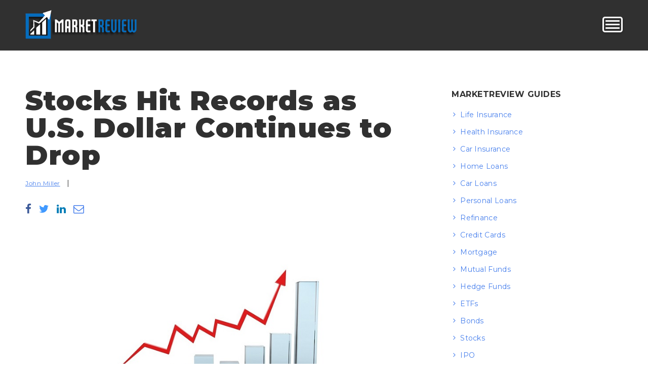

--- FILE ---
content_type: text/html; charset=UTF-8
request_url: https://www.marketreview.com/news/stocks-hit-records-as-usd-continues-to-drop/
body_size: 22495
content:
<!DOCTYPE html>
<html dir="ltr" lang="en-US" prefix="og: https://ogp.me/ns#">
<head>
<meta name="viewport" content="width=device-width, initial-scale=1.0">
<meta charset="UTF-8">		
<script type="text/javascript">
var pathInfo = {
base: 'https://www.marketreview.com/wp-content/themes/marketreview/',
css: 'css/',
js: 'js/',
swf: 'swf/',
}
</script>
<title>Stocks Hit Records as U.S. Dollar Continues to Drop</title>
<!-- All in One SEO 4.9.3 - aioseo.com -->
<meta name="description" content="Most people have enough trouble understanding how stocks work, but when you throw in the effects of changing values in the U.S. dollar, things really get confusing." />
<meta name="robots" content="max-snippet:-1, max-image-preview:large, max-video-preview:-1" />
<meta name="author" content="John Miller"/>
<meta name="google-site-verification" content="google-site-verification=_jgBotFOgJMaryrQG9tKFh9d_MkDfMwFIuCryQ0HtpE" />
<link rel="canonical" href="https://www.marketreview.com/news/stocks-hit-records-as-usd-continues-to-drop/" />
<meta name="generator" content="All in One SEO (AIOSEO) 4.9.3" />
<meta property="og:locale" content="en_US" />
<meta property="og:site_name" content="MarketReview | Just another WordPress site" />
<meta property="og:type" content="article" />
<meta property="og:title" content="Stocks Hit Records as U.S. Dollar Continues to Drop" />
<meta property="og:description" content="Most people have enough trouble understanding how stocks work, but when you throw in the effects of changing values in the U.S. dollar, things really get confusing." />
<meta property="og:url" content="https://www.marketreview.com/news/stocks-hit-records-as-usd-continues-to-drop/" />
<meta property="article:published_time" content="2020-12-03T14:07:13+00:00" />
<meta property="article:modified_time" content="2020-12-03T14:07:13+00:00" />
<meta name="twitter:card" content="summary" />
<meta name="twitter:title" content="Stocks Hit Records as U.S. Dollar Continues to Drop" />
<meta name="twitter:description" content="Most people have enough trouble understanding how stocks work, but when you throw in the effects of changing values in the U.S. dollar, things really get confusing." />
<!-- All in One SEO -->
<link rel='dns-prefetch' href='//fonts.googleapis.com' />
<link rel="alternate" type="application/rss+xml" title="MarketReview &raquo; Feed" href="https://www.marketreview.com/feed/" />
<link rel="alternate" type="application/rss+xml" title="MarketReview &raquo; Comments Feed" href="https://www.marketreview.com/comments/feed/" />
<link rel="alternate" type="application/rss+xml" title="MarketReview &raquo; Stocks Hit Records as U.S. Dollar Continues to Drop Comments Feed" href="https://www.marketreview.com/news/stocks-hit-records-as-usd-continues-to-drop/feed/" />
<link rel="alternate" title="oEmbed (JSON)" type="application/json+oembed" href="https://www.marketreview.com/wp-json/oembed/1.0/embed?url=https%3A%2F%2Fwww.marketreview.com%2Fnews%2Fstocks-hit-records-as-usd-continues-to-drop%2F" />
<link rel="alternate" title="oEmbed (XML)" type="text/xml+oembed" href="https://www.marketreview.com/wp-json/oembed/1.0/embed?url=https%3A%2F%2Fwww.marketreview.com%2Fnews%2Fstocks-hit-records-as-usd-continues-to-drop%2F&#038;format=xml" />
<meta property="og:title" content="Stocks Hit Records as U.S. Dollar Continues to Drop"/>
<meta property="og:type" content="article"/>
<meta property="og:url" content="https://www.marketreview.com/news/stocks-hit-records-as-usd-continues-to-drop/"/>
<meta property="og:site_name" content="MarketReview"/>
<meta property="og:image" content="https://www.marketreview.com/wp-content/uploads/2020/12/stocks.jpg"/>
<!-- This site uses the Google Analytics by MonsterInsights plugin v9.11.1 - Using Analytics tracking - https://www.monsterinsights.com/ -->
<script src="//www.googletagmanager.com/gtag/js?id=G-4H9HQP08L8"  data-cfasync="false" data-wpfc-render="false" type="text/javascript" async></script>
<script data-cfasync="false" data-wpfc-render="false" type="text/javascript">
var mi_version = '9.11.1';
var mi_track_user = true;
var mi_no_track_reason = '';
var MonsterInsightsDefaultLocations = {"page_location":"https:\/\/www.marketreview.com\/news\/stocks-hit-records-as-u-s-dollar-continues-to-drop\/"};
if ( typeof MonsterInsightsPrivacyGuardFilter === 'function' ) {
var MonsterInsightsLocations = (typeof MonsterInsightsExcludeQuery === 'object') ? MonsterInsightsPrivacyGuardFilter( MonsterInsightsExcludeQuery ) : MonsterInsightsPrivacyGuardFilter( MonsterInsightsDefaultLocations );
} else {
var MonsterInsightsLocations = (typeof MonsterInsightsExcludeQuery === 'object') ? MonsterInsightsExcludeQuery : MonsterInsightsDefaultLocations;
}
var disableStrs = [
'ga-disable-G-4H9HQP08L8',
];
/* Function to detect opted out users */
function __gtagTrackerIsOptedOut() {
for (var index = 0; index < disableStrs.length; index++) {
if (document.cookie.indexOf(disableStrs[index] + '=true') > -1) {
return true;
}
}
return false;
}
/* Disable tracking if the opt-out cookie exists. */
if (__gtagTrackerIsOptedOut()) {
for (var index = 0; index < disableStrs.length; index++) {
window[disableStrs[index]] = true;
}
}
/* Opt-out function */
function __gtagTrackerOptout() {
for (var index = 0; index < disableStrs.length; index++) {
document.cookie = disableStrs[index] + '=true; expires=Thu, 31 Dec 2099 23:59:59 UTC; path=/';
window[disableStrs[index]] = true;
}
}
if ('undefined' === typeof gaOptout) {
function gaOptout() {
__gtagTrackerOptout();
}
}
window.dataLayer = window.dataLayer || [];
window.MonsterInsightsDualTracker = {
helpers: {},
trackers: {},
};
if (mi_track_user) {
function __gtagDataLayer() {
dataLayer.push(arguments);
}
function __gtagTracker(type, name, parameters) {
if (!parameters) {
parameters = {};
}
if (parameters.send_to) {
__gtagDataLayer.apply(null, arguments);
return;
}
if (type === 'event') {
parameters.send_to = monsterinsights_frontend.v4_id;
var hookName = name;
if (typeof parameters['event_category'] !== 'undefined') {
hookName = parameters['event_category'] + ':' + name;
}
if (typeof MonsterInsightsDualTracker.trackers[hookName] !== 'undefined') {
MonsterInsightsDualTracker.trackers[hookName](parameters);
} else {
__gtagDataLayer('event', name, parameters);
}
} else {
__gtagDataLayer.apply(null, arguments);
}
}
__gtagTracker('js', new Date());
__gtagTracker('set', {
'developer_id.dZGIzZG': true,
});
if ( MonsterInsightsLocations.page_location ) {
__gtagTracker('set', MonsterInsightsLocations);
}
__gtagTracker('config', 'G-4H9HQP08L8', {"forceSSL":"true","link_attribution":"true"} );
window.gtag = __gtagTracker;										(function () {
/* https://developers.google.com/analytics/devguides/collection/analyticsjs/ */
/* ga and __gaTracker compatibility shim. */
var noopfn = function () {
return null;
};
var newtracker = function () {
return new Tracker();
};
var Tracker = function () {
return null;
};
var p = Tracker.prototype;
p.get = noopfn;
p.set = noopfn;
p.send = function () {
var args = Array.prototype.slice.call(arguments);
args.unshift('send');
__gaTracker.apply(null, args);
};
var __gaTracker = function () {
var len = arguments.length;
if (len === 0) {
return;
}
var f = arguments[len - 1];
if (typeof f !== 'object' || f === null || typeof f.hitCallback !== 'function') {
if ('send' === arguments[0]) {
var hitConverted, hitObject = false, action;
if ('event' === arguments[1]) {
if ('undefined' !== typeof arguments[3]) {
hitObject = {
'eventAction': arguments[3],
'eventCategory': arguments[2],
'eventLabel': arguments[4],
'value': arguments[5] ? arguments[5] : 1,
}
}
}
if ('pageview' === arguments[1]) {
if ('undefined' !== typeof arguments[2]) {
hitObject = {
'eventAction': 'page_view',
'page_path': arguments[2],
}
}
}
if (typeof arguments[2] === 'object') {
hitObject = arguments[2];
}
if (typeof arguments[5] === 'object') {
Object.assign(hitObject, arguments[5]);
}
if ('undefined' !== typeof arguments[1].hitType) {
hitObject = arguments[1];
if ('pageview' === hitObject.hitType) {
hitObject.eventAction = 'page_view';
}
}
if (hitObject) {
action = 'timing' === arguments[1].hitType ? 'timing_complete' : hitObject.eventAction;
hitConverted = mapArgs(hitObject);
__gtagTracker('event', action, hitConverted);
}
}
return;
}
function mapArgs(args) {
var arg, hit = {};
var gaMap = {
'eventCategory': 'event_category',
'eventAction': 'event_action',
'eventLabel': 'event_label',
'eventValue': 'event_value',
'nonInteraction': 'non_interaction',
'timingCategory': 'event_category',
'timingVar': 'name',
'timingValue': 'value',
'timingLabel': 'event_label',
'page': 'page_path',
'location': 'page_location',
'title': 'page_title',
'referrer' : 'page_referrer',
};
for (arg in args) {
if (!(!args.hasOwnProperty(arg) || !gaMap.hasOwnProperty(arg))) {
hit[gaMap[arg]] = args[arg];
} else {
hit[arg] = args[arg];
}
}
return hit;
}
try {
f.hitCallback();
} catch (ex) {
}
};
__gaTracker.create = newtracker;
__gaTracker.getByName = newtracker;
__gaTracker.getAll = function () {
return [];
};
__gaTracker.remove = noopfn;
__gaTracker.loaded = true;
window['__gaTracker'] = __gaTracker;
})();
} else {
console.log("");
(function () {
function __gtagTracker() {
return null;
}
window['__gtagTracker'] = __gtagTracker;
window['gtag'] = __gtagTracker;
})();
}
</script>
<!-- / Google Analytics by MonsterInsights -->
<style id='wp-img-auto-sizes-contain-inline-css' type='text/css'>
img:is([sizes=auto i],[sizes^="auto," i]){contain-intrinsic-size:3000px 1500px}
/*# sourceURL=wp-img-auto-sizes-contain-inline-css */
</style>
<!-- <link rel='stylesheet' id='wp-block-library-css' href='https://www.marketreview.com/wp-includes/css/dist/block-library/style.min.css?ver=6.9' type='text/css' media='all' /> -->
<link rel="stylesheet" type="text/css" href="//www.marketreview.com/wp-content/cache/wpfc-minified/dtmbp8sx/bh2f2.css" media="all"/>
<style id='classic-theme-styles-inline-css' type='text/css'>
/*! This file is auto-generated */
.wp-block-button__link{color:#fff;background-color:#32373c;border-radius:9999px;box-shadow:none;text-decoration:none;padding:calc(.667em + 2px) calc(1.333em + 2px);font-size:1.125em}.wp-block-file__button{background:#32373c;color:#fff;text-decoration:none}
/*# sourceURL=/wp-includes/css/classic-themes.min.css */
</style>
<!-- <link rel='stylesheet' id='aioseo/css/src/vue/standalone/blocks/table-of-contents/global.scss-css' href='https://www.marketreview.com/wp-content/plugins/all-in-one-seo-pack/dist/Lite/assets/css/table-of-contents/global.e90f6d47.css?ver=4.9.3' type='text/css' media='all' /> -->
<style>.aioseo-toc-header{width:100%;position:relative}.aioseo-toc-header:has(.aioseo-toc-header-area){flex-direction:column;align-items:flex-start}.aioseo-toc-header .aioseo-toc-header-title{align-items:center;color:#434960;display:flex;flex:1 0 auto;font-size:24px;font-weight:700;line-height:125%;max-width:100%;gap:8px}.aioseo-toc-header .aioseo-toc-header-title .aioseo-toc-header-collapsible{display:flex;border-radius:2px;cursor:pointer;transition:transform .3s ease;background-color:#e5f0ff;box-sizing:border-box;justify-content:center;align-items:center}[dir=ltr] .aioseo-toc-header .aioseo-toc-header-title .aioseo-toc-header-collapsible{padding:8px 0 8px 10px}[dir=rtl] .aioseo-toc-header .aioseo-toc-header-title .aioseo-toc-header-collapsible{padding:8px 10px 8px 0}.aioseo-toc-header .aioseo-toc-header-title .aioseo-toc-header-collapsible svg{width:14px;height:14px}[dir=ltr] .aioseo-toc-header .aioseo-toc-header-title .aioseo-toc-header-collapsible svg{margin-right:10px}[dir=rtl] .aioseo-toc-header .aioseo-toc-header-title .aioseo-toc-header-collapsible svg{margin-left:10px}.aioseo-toc-header .aioseo-toc-header-instructions{color:#2c324c;font-size:16px;margin-bottom:0;margin-top:16px}.aioseo-toc-header .aioseo-toc-header-buttons{flex:0 1 auto}.aioseo-toc-contents{transition:transform .3s ease,opacity .3s ease;transform-origin:top;display:block;opacity:1;transform:scaleY(1);padding-top:12px}.aioseo-toc-collapsed{opacity:0;transform:scaleY(0);height:0;overflow:hidden}</style>
<style id='global-styles-inline-css' type='text/css'>
:root{--wp--preset--aspect-ratio--square: 1;--wp--preset--aspect-ratio--4-3: 4/3;--wp--preset--aspect-ratio--3-4: 3/4;--wp--preset--aspect-ratio--3-2: 3/2;--wp--preset--aspect-ratio--2-3: 2/3;--wp--preset--aspect-ratio--16-9: 16/9;--wp--preset--aspect-ratio--9-16: 9/16;--wp--preset--color--black: #000000;--wp--preset--color--cyan-bluish-gray: #abb8c3;--wp--preset--color--white: #ffffff;--wp--preset--color--pale-pink: #f78da7;--wp--preset--color--vivid-red: #cf2e2e;--wp--preset--color--luminous-vivid-orange: #ff6900;--wp--preset--color--luminous-vivid-amber: #fcb900;--wp--preset--color--light-green-cyan: #7bdcb5;--wp--preset--color--vivid-green-cyan: #00d084;--wp--preset--color--pale-cyan-blue: #8ed1fc;--wp--preset--color--vivid-cyan-blue: #0693e3;--wp--preset--color--vivid-purple: #9b51e0;--wp--preset--gradient--vivid-cyan-blue-to-vivid-purple: linear-gradient(135deg,rgb(6,147,227) 0%,rgb(155,81,224) 100%);--wp--preset--gradient--light-green-cyan-to-vivid-green-cyan: linear-gradient(135deg,rgb(122,220,180) 0%,rgb(0,208,130) 100%);--wp--preset--gradient--luminous-vivid-amber-to-luminous-vivid-orange: linear-gradient(135deg,rgb(252,185,0) 0%,rgb(255,105,0) 100%);--wp--preset--gradient--luminous-vivid-orange-to-vivid-red: linear-gradient(135deg,rgb(255,105,0) 0%,rgb(207,46,46) 100%);--wp--preset--gradient--very-light-gray-to-cyan-bluish-gray: linear-gradient(135deg,rgb(238,238,238) 0%,rgb(169,184,195) 100%);--wp--preset--gradient--cool-to-warm-spectrum: linear-gradient(135deg,rgb(74,234,220) 0%,rgb(151,120,209) 20%,rgb(207,42,186) 40%,rgb(238,44,130) 60%,rgb(251,105,98) 80%,rgb(254,248,76) 100%);--wp--preset--gradient--blush-light-purple: linear-gradient(135deg,rgb(255,206,236) 0%,rgb(152,150,240) 100%);--wp--preset--gradient--blush-bordeaux: linear-gradient(135deg,rgb(254,205,165) 0%,rgb(254,45,45) 50%,rgb(107,0,62) 100%);--wp--preset--gradient--luminous-dusk: linear-gradient(135deg,rgb(255,203,112) 0%,rgb(199,81,192) 50%,rgb(65,88,208) 100%);--wp--preset--gradient--pale-ocean: linear-gradient(135deg,rgb(255,245,203) 0%,rgb(182,227,212) 50%,rgb(51,167,181) 100%);--wp--preset--gradient--electric-grass: linear-gradient(135deg,rgb(202,248,128) 0%,rgb(113,206,126) 100%);--wp--preset--gradient--midnight: linear-gradient(135deg,rgb(2,3,129) 0%,rgb(40,116,252) 100%);--wp--preset--font-size--small: 13px;--wp--preset--font-size--medium: 20px;--wp--preset--font-size--large: 36px;--wp--preset--font-size--x-large: 42px;--wp--preset--spacing--20: 0.44rem;--wp--preset--spacing--30: 0.67rem;--wp--preset--spacing--40: 1rem;--wp--preset--spacing--50: 1.5rem;--wp--preset--spacing--60: 2.25rem;--wp--preset--spacing--70: 3.38rem;--wp--preset--spacing--80: 5.06rem;--wp--preset--shadow--natural: 6px 6px 9px rgba(0, 0, 0, 0.2);--wp--preset--shadow--deep: 12px 12px 50px rgba(0, 0, 0, 0.4);--wp--preset--shadow--sharp: 6px 6px 0px rgba(0, 0, 0, 0.2);--wp--preset--shadow--outlined: 6px 6px 0px -3px rgb(255, 255, 255), 6px 6px rgb(0, 0, 0);--wp--preset--shadow--crisp: 6px 6px 0px rgb(0, 0, 0);}:where(.is-layout-flex){gap: 0.5em;}:where(.is-layout-grid){gap: 0.5em;}body .is-layout-flex{display: flex;}.is-layout-flex{flex-wrap: wrap;align-items: center;}.is-layout-flex > :is(*, div){margin: 0;}body .is-layout-grid{display: grid;}.is-layout-grid > :is(*, div){margin: 0;}:where(.wp-block-columns.is-layout-flex){gap: 2em;}:where(.wp-block-columns.is-layout-grid){gap: 2em;}:where(.wp-block-post-template.is-layout-flex){gap: 1.25em;}:where(.wp-block-post-template.is-layout-grid){gap: 1.25em;}.has-black-color{color: var(--wp--preset--color--black) !important;}.has-cyan-bluish-gray-color{color: var(--wp--preset--color--cyan-bluish-gray) !important;}.has-white-color{color: var(--wp--preset--color--white) !important;}.has-pale-pink-color{color: var(--wp--preset--color--pale-pink) !important;}.has-vivid-red-color{color: var(--wp--preset--color--vivid-red) !important;}.has-luminous-vivid-orange-color{color: var(--wp--preset--color--luminous-vivid-orange) !important;}.has-luminous-vivid-amber-color{color: var(--wp--preset--color--luminous-vivid-amber) !important;}.has-light-green-cyan-color{color: var(--wp--preset--color--light-green-cyan) !important;}.has-vivid-green-cyan-color{color: var(--wp--preset--color--vivid-green-cyan) !important;}.has-pale-cyan-blue-color{color: var(--wp--preset--color--pale-cyan-blue) !important;}.has-vivid-cyan-blue-color{color: var(--wp--preset--color--vivid-cyan-blue) !important;}.has-vivid-purple-color{color: var(--wp--preset--color--vivid-purple) !important;}.has-black-background-color{background-color: var(--wp--preset--color--black) !important;}.has-cyan-bluish-gray-background-color{background-color: var(--wp--preset--color--cyan-bluish-gray) !important;}.has-white-background-color{background-color: var(--wp--preset--color--white) !important;}.has-pale-pink-background-color{background-color: var(--wp--preset--color--pale-pink) !important;}.has-vivid-red-background-color{background-color: var(--wp--preset--color--vivid-red) !important;}.has-luminous-vivid-orange-background-color{background-color: var(--wp--preset--color--luminous-vivid-orange) !important;}.has-luminous-vivid-amber-background-color{background-color: var(--wp--preset--color--luminous-vivid-amber) !important;}.has-light-green-cyan-background-color{background-color: var(--wp--preset--color--light-green-cyan) !important;}.has-vivid-green-cyan-background-color{background-color: var(--wp--preset--color--vivid-green-cyan) !important;}.has-pale-cyan-blue-background-color{background-color: var(--wp--preset--color--pale-cyan-blue) !important;}.has-vivid-cyan-blue-background-color{background-color: var(--wp--preset--color--vivid-cyan-blue) !important;}.has-vivid-purple-background-color{background-color: var(--wp--preset--color--vivid-purple) !important;}.has-black-border-color{border-color: var(--wp--preset--color--black) !important;}.has-cyan-bluish-gray-border-color{border-color: var(--wp--preset--color--cyan-bluish-gray) !important;}.has-white-border-color{border-color: var(--wp--preset--color--white) !important;}.has-pale-pink-border-color{border-color: var(--wp--preset--color--pale-pink) !important;}.has-vivid-red-border-color{border-color: var(--wp--preset--color--vivid-red) !important;}.has-luminous-vivid-orange-border-color{border-color: var(--wp--preset--color--luminous-vivid-orange) !important;}.has-luminous-vivid-amber-border-color{border-color: var(--wp--preset--color--luminous-vivid-amber) !important;}.has-light-green-cyan-border-color{border-color: var(--wp--preset--color--light-green-cyan) !important;}.has-vivid-green-cyan-border-color{border-color: var(--wp--preset--color--vivid-green-cyan) !important;}.has-pale-cyan-blue-border-color{border-color: var(--wp--preset--color--pale-cyan-blue) !important;}.has-vivid-cyan-blue-border-color{border-color: var(--wp--preset--color--vivid-cyan-blue) !important;}.has-vivid-purple-border-color{border-color: var(--wp--preset--color--vivid-purple) !important;}.has-vivid-cyan-blue-to-vivid-purple-gradient-background{background: var(--wp--preset--gradient--vivid-cyan-blue-to-vivid-purple) !important;}.has-light-green-cyan-to-vivid-green-cyan-gradient-background{background: var(--wp--preset--gradient--light-green-cyan-to-vivid-green-cyan) !important;}.has-luminous-vivid-amber-to-luminous-vivid-orange-gradient-background{background: var(--wp--preset--gradient--luminous-vivid-amber-to-luminous-vivid-orange) !important;}.has-luminous-vivid-orange-to-vivid-red-gradient-background{background: var(--wp--preset--gradient--luminous-vivid-orange-to-vivid-red) !important;}.has-very-light-gray-to-cyan-bluish-gray-gradient-background{background: var(--wp--preset--gradient--very-light-gray-to-cyan-bluish-gray) !important;}.has-cool-to-warm-spectrum-gradient-background{background: var(--wp--preset--gradient--cool-to-warm-spectrum) !important;}.has-blush-light-purple-gradient-background{background: var(--wp--preset--gradient--blush-light-purple) !important;}.has-blush-bordeaux-gradient-background{background: var(--wp--preset--gradient--blush-bordeaux) !important;}.has-luminous-dusk-gradient-background{background: var(--wp--preset--gradient--luminous-dusk) !important;}.has-pale-ocean-gradient-background{background: var(--wp--preset--gradient--pale-ocean) !important;}.has-electric-grass-gradient-background{background: var(--wp--preset--gradient--electric-grass) !important;}.has-midnight-gradient-background{background: var(--wp--preset--gradient--midnight) !important;}.has-small-font-size{font-size: var(--wp--preset--font-size--small) !important;}.has-medium-font-size{font-size: var(--wp--preset--font-size--medium) !important;}.has-large-font-size{font-size: var(--wp--preset--font-size--large) !important;}.has-x-large-font-size{font-size: var(--wp--preset--font-size--x-large) !important;}
:where(.wp-block-post-template.is-layout-flex){gap: 1.25em;}:where(.wp-block-post-template.is-layout-grid){gap: 1.25em;}
:where(.wp-block-term-template.is-layout-flex){gap: 1.25em;}:where(.wp-block-term-template.is-layout-grid){gap: 1.25em;}
:where(.wp-block-columns.is-layout-flex){gap: 2em;}:where(.wp-block-columns.is-layout-grid){gap: 2em;}
:root :where(.wp-block-pullquote){font-size: 1.5em;line-height: 1.6;}
/*# sourceURL=global-styles-inline-css */
</style>
<!-- <link rel='stylesheet' id='fmgc-public-style-css' href='https://www.marketreview.com/wp-content/plugins/footer-mega-grid-columns/assets/css/fmgc-css.css?ver=1.4.3' type='text/css' media='all' /> -->
<!-- <link rel='stylesheet' id='wp-date-remover-css' href='https://www.marketreview.com/wp-content/plugins/wp-date-remover/public/css/wp-date-remover-public.css?ver=1.0.0' type='text/css' media='all' /> -->
<!-- <link rel='stylesheet' id='base-style-css' href='https://www.marketreview.com/wp-content/themes/marketreview/style.css?ver=6.9' type='text/css' media='all' /> -->
<link rel="stylesheet" type="text/css" href="//www.marketreview.com/wp-content/cache/wpfc-minified/g5nm8qbw/bh2f2.css" media="all"/>
<link rel='stylesheet' id='fonts-style-css' href='https://fonts.googleapis.com/css?family=Montserrat%3A400%2C500%2C700%2C900&#038;ver=6.9' type='text/css' media='all' />
<!-- <link rel='stylesheet' id='font-awesome-css' href='https://www.marketreview.com/wp-content/plugins/elementor/assets/lib/font-awesome/css/font-awesome.min.css?ver=4.7.0' type='text/css' media='all' /> -->
<!-- <link rel='stylesheet' id='base-theme-css' href='https://www.marketreview.com/wp-content/themes/marketreview/theme.css?ver=6.9' type='text/css' media='all' /> -->
<!-- <link rel='stylesheet' id='crb-styles-css' href='https://www.marketreview.com/wp-content/themes/marketreview/crb_style.css?ver=6.9' type='text/css' media='all' /> -->
<link rel="stylesheet" type="text/css" href="//www.marketreview.com/wp-content/cache/wpfc-minified/jzyda4f5/bh2f2.css" media="all"/>
<script type="text/javascript" src="https://www.marketreview.com/wp-content/plugins/google-analytics-for-wordpress/assets/js/frontend-gtag.min.js?ver=9.11.1" id="monsterinsights-frontend-script-js" async="async" data-wp-strategy="async"></script>
<script data-cfasync="false" data-wpfc-render="false" type="text/javascript" id='monsterinsights-frontend-script-js-extra'>/* <![CDATA[ */
var monsterinsights_frontend = {"js_events_tracking":"true","download_extensions":"doc,pdf,ppt,zip,xls,docx,pptx,xlsx","inbound_paths":"[{\"path\":\"\\\/go\\\/\",\"label\":\"affiliate\"},{\"path\":\"\\\/recommend\\\/\",\"label\":\"affiliate\"}]","home_url":"https:\/\/www.marketreview.com","hash_tracking":"false","v4_id":"G-4H9HQP08L8"};/* ]]> */
</script>
<script type="text/javascript" src="https://www.marketreview.com/wp-includes/js/jquery/jquery.min.js?ver=3.7.1" id="jquery-core-js"></script>
<script type="text/javascript" src="https://www.marketreview.com/wp-includes/js/jquery/jquery-migrate.min.js?ver=3.4.1" id="jquery-migrate-js"></script>
<script type="text/javascript" src="https://www.marketreview.com/wp-content/plugins/wp-date-remover/public/js/wp-date-remover-public.js?ver=1.0.0" id="wp-date-remover-js"></script>
<link rel="https://api.w.org/" href="https://www.marketreview.com/wp-json/" /><link rel="alternate" title="JSON" type="application/json" href="https://www.marketreview.com/wp-json/wp/v2/posts/8892" /><link rel="EditURI" type="application/rsd+xml" title="RSD" href="https://www.marketreview.com/xmlrpc.php?rsd" />
<link rel='shortlink' href='https://www.marketreview.com/?p=8892' />
<script type="application/ld+json">
{"@context":"https:\/\/schema.org","@type":"NewsArticle","mainEntityOfPage":{"@type":"WebPage","@id":"https:\/\/google.com\/article"},"headline":"Stocks Hit Records as U.S. Dollar Continues to Drop","image":["https:\/\/www.marketreview.com\/wp-content\/uploads\/2020\/12\/stocks.jpg"],"datePublished":"2020-12-03 14:07:13","dateModified":"2020-12-03 14:07:13","author":{"@type":"Person","name":"John Miller"},"publisher":{"@type":"Organization","name":"MarketReview","logo":{"@type":"ImageObject","url":"https:\/\/www.marketreview.com\/wp-content\/themes\/marketreview\/images\/logo.png"}},"description":"Most people have enough trouble understanding how stocks work, but when you throw in the effects of changing values in the U.S. dollar, things really get confusing."}</script>
<meta name="generator" content="Elementor 3.34.2; features: e_font_icon_svg, additional_custom_breakpoints; settings: css_print_method-external, google_font-enabled, font_display-auto">
<!-- Dynamic Widgets by QURL loaded - http://www.dynamic-widgets.com //-->
<style>
.e-con.e-parent:nth-of-type(n+4):not(.e-lazyloaded):not(.e-no-lazyload),
.e-con.e-parent:nth-of-type(n+4):not(.e-lazyloaded):not(.e-no-lazyload) * {
background-image: none !important;
}
@media screen and (max-height: 1024px) {
.e-con.e-parent:nth-of-type(n+3):not(.e-lazyloaded):not(.e-no-lazyload),
.e-con.e-parent:nth-of-type(n+3):not(.e-lazyloaded):not(.e-no-lazyload) * {
background-image: none !important;
}
}
@media screen and (max-height: 640px) {
.e-con.e-parent:nth-of-type(n+2):not(.e-lazyloaded):not(.e-no-lazyload),
.e-con.e-parent:nth-of-type(n+2):not(.e-lazyloaded):not(.e-no-lazyload) * {
background-image: none !important;
}
}
</style>
<style class="wpcode-css-snippet">.b-icon span.elementor-button-icon {
font-size: 24px;
}
@media (max-width: 767px) {
.b-icon span.elementor-button-icon {
font-size: 20px;
}
}
.ulink:hover {
text-decoration: underline;
color: #000000;
}
.ulink-b:hover {
text-decoration: underline;
color: #005FB9;
}
.elementor-widget-n-accordion .e-n-accordion-item {
border-top: 1px solid var(--e-global-color-eaa1af0);
}
/* Icons */
details#icon1 span.e-n-accordion-item-title-header::before {
content: "";
display: inline-block;
width: 30px;
height: 30px;
background-image: url(https://www.marketreview.com/wp-content/uploads/2026/01/checklist.svg);
background-size: contain;
background-repeat: no-repeat;
vertical-align: middle;
margin-right: 15px;
}
details#icon2 span.e-n-accordion-item-title-header::before {
content: "";
display: inline-block;
width: 30px;
height: 30px;
background-image: url(https://www.marketreview.com/wp-content/uploads/2026/01/debit-cards.svg);
background-size: contain;
background-repeat: no-repeat;
vertical-align: middle;
margin-right: 15px;
}
details#icon3 span.e-n-accordion-item-title-header::before {
content: "";
display: inline-block;
width: 30px;
height: 30px;
background-image: url(https://www.marketreview.com/wp-content/uploads/2026/01/feedback.svg);
background-size: contain;
background-repeat: no-repeat;
vertical-align: middle;
margin-right: 15px;
}</style><link rel="icon" href="https://www.marketreview.com/wp-content/uploads/2019/11/fav.png" sizes="32x32" />
<link rel="icon" href="https://www.marketreview.com/wp-content/uploads/2019/11/fav.png" sizes="192x192" />
<link rel="apple-touch-icon" href="https://www.marketreview.com/wp-content/uploads/2019/11/fav.png" />
<meta name="msapplication-TileImage" content="https://www.marketreview.com/wp-content/uploads/2019/11/fav.png" />
<style type="text/css" id="wp-custom-css">
center{
text-align: center;
}
.videowrapper { 
float: none;
clear: both;
width: 700px;
position: relative;
padding-bottom: 56.25%;
padding-top: 25px;
height: 0;
margin: 0 auto;
}
.videowrapper iframe {
position: absolute;
top: 0;
left: 0;
width: 52%;
height: 100%;
max-width: 700px;
max-height: 300px;
}
.editorial-disclosure {
font-size: 13px;
color: #555555 !important; /* Pura text ab 555555 rahega */
font-style: italic;
margin-bottom: 12px;
padding-bottom: 10px;
border-bottom: 1px solid #eeeeee;
display: block;
}
.editorial-disclosure a {
color: #0056b3 !important; /* Sirf link blue hoga */
text-decoration: underline !important; 
}
.editorial-disclosure a:hover {
color: #003d80 !important; /* Mouse le jane par thoda aur dark blue */
text-decoration: none !important; /* Hover par underline hat jayegi, jo ek achha visual cue hai */
}
.card-row {
display: flex;
align-items: center;
justify-content: space-between;
background: #fff;
border: 1px solid #e0e0e0;
border-radius: 8px;
padding: 20px;
margin-bottom: 20px;
box-shadow: 0 2px 5px rgba(0,0,0,0.05);
}
.card-col { flex: 1; padding: 0 15px; }
/* --- MarketReview Professional Card Table - Final Polished Version --- */
.card-row {
display: flex;
align-items: center;
justify-content: space-between;
background: #ffffff;
border: 1px solid #e0e0e0;
border-radius: 10px;
padding: 22px;
margin-bottom: 25px;
box-shadow: 0 4px 10px rgba(0,0,0,0.05);
font-family: inherit;
}
.card-col { flex: 1; padding: 0 15px; }
/* 1. Image & Title Section */
.card-img img { max-width: 120px; height: auto; display: block; margin: 0 auto 10px auto; }
.card-img h4 { margin: 8px 0; font-size: 17px; color: #222; text-align: center; font-weight: 700; }
.badge { 
display: block; 
text-align: center; 
background: #eef4ff; 
color: #1a73e8; 
font-size: 11px; 
font-weight: 700; 
padding: 4px 10px; 
border-radius: 4px; 
text-transform: uppercase;
width: fit-content;
margin: 0 auto;
}
/* 2. Features List Fix (Aligned) */
.card-features ul { 
list-style: none !important; 
padding: 0 !important; 
margin: 0 !important; 
display: table; 
margin: 0 auto !important; 
}
.card-features li { 
font-size: 14px; 
color: #444; 
margin-bottom: 8px !important; 
padding-left: 25px !important; 
position: relative; 
line-height: 1.5;
text-align: left; 
}
.card-features li:before { 
content: '✓'; 
color: #28a745; 
font-weight: bold; 
position: absolute; 
left: 0; 
top: 0;
font-size: 15px;
}
/* 3. Stats Section */
.card-stats { 
font-size: 14px; 
color: #555; 
line-height: 1.8; 
text-align: center;
border-left: 1px solid #eee;
border-right: 1px solid #eee;
}
/* 4. BALANCED GREEN BUTTON & TIGHT LINK */
.apply-btn {
display: block !important;
background-color: #28a745 !important;
color: #ffffff !important;
text-align: center;
padding: 12px 18px !important;
border-radius: 6px;
text-decoration: none !important;
font-weight: 700 !important;
font-size: 16px !important;
text-transform: none !important;
margin-bottom: 2px !important; /* Gap bilkul minimum kar diya */
transition: all 0.3s ease;
}
.apply-btn:hover { 
background-color: #218838 !important; 
box-shadow: 0 3px 6px rgba(0,0,0,0.1);
}
.details-link { 
display: block !important; 
text-align: center !important; 
font-size: 14.5px !important; /* Size thoda badhaya hai */
color: #0056b3 !important; 
font-weight: 600 !important;
text-decoration: underline !important;
margin-top: 0 !important; /* Forcefully margin hata di */
padding-top: 0 !important;
line-height: 1 !important;
}
/* 5. Mobile Responsiveness */
@media (max-width: 768px) {
.card-row { flex-direction: column; text-align: center; padding: 20px; }
.card-col { width: 100%; padding: 15px 0; border: none; border-bottom: 1px solid #f0f0f0; }
.card-col:last-child { border-bottom: none; }
.card-features ul { display: inline-block; }
.card-stats { border: none; }
}
.card-row {
border: 1px solid #ddd; /* Normal state border */
transition: all 0.3s ease;
}
.card-row:hover {
background-color: #ffffff;
/* Instead of a blue border, we use a soft glow and a darker border color */
border-color: #bbb; 
box-shadow: 0 8px 20px rgba(0, 0, 0, 0.1); 
transform: translateY(-2px); /* Card thoda sa upar uthega, premium feel aayegi */
}
/* Sirf News Posts (Single Posts) ka background remove karne ke liye */
body.single-post {
background-color: #ffffff !important;
background-image: none !important;
}
/* Agar article ke andar kisi container mein blue color hai */
.single-post .site-content, 
.single-post .entry-content,
.single-post #main {
background-color: #ffffff !important;
}		</style>
</head>
<body class="wp-singular post-template-default single single-post postid-8892 single-format-standard wp-theme-marketreview elementor-default elementor-kit-9161">
<div id="wrapper">
<header id="header" class="wrap-content">
<a class="logo" href="https://www.marketreview.com"><img src="https://www.marketreview.com/wp-content/themes/marketreview/images/logo.png" alt="MarketReview" /></a>
<div class="collapse-block">
<a href="#" class="nav-opener nav-close"></a>
<div class="nav-utilities">
<div class="popup-holder">
<a href="#" class="popup-open icon-search"></a>
<div class="popup">							
<form method="get" class="header-search-form" action="https://www.marketreview.com" >
<input type="search" name="s" placeholder="Search" value="" />
<input type="submit" value="Search" />
</form>								<a class="popup-close icon-close" href="#"></a>
</div>
</div>
</div>
<nav class="menu">
<ul id="menu-main-menu" class=" main-menu"><li id="menu-item-604" class="menu-item menu-item-type-post_type menu-item-object-page menu-item-has-children menu-item-604"><a href="https://www.marketreview.com/investing/">Investing</a>
<ul class="sub-menu">
<li id="menu-item-920" class="link-custom menu-item menu-item-type-custom menu-item-object-custom menu-item-920"><a href="#">Investing</a></li>
<li id="menu-item-915" class="menu-item menu-item-type-custom menu-item-object-custom menu-item-has-children menu-item-915"><a href="https://www.marketreview.com/stocks/">Stocks</a>
<ul class="sub-menu">
<li id="menu-item-905" class="menu-item menu-item-type-custom menu-item-object-custom menu-item-905"><a href="https://www.marketreview.com/mutual-funds/">Mutual Funds</a></li>
<li id="menu-item-906" class="menu-item menu-item-type-custom menu-item-object-custom menu-item-906"><a href="https://www.marketreview.com/bonds/">Bonds</a></li>
<li id="menu-item-907" class="menu-item menu-item-type-custom menu-item-object-custom menu-item-907"><a href="https://www.marketreview.com/options/">Options</a></li>
<li id="menu-item-908" class="menu-item menu-item-type-custom menu-item-object-custom menu-item-908"><a href="https://www.marketreview.com/futures/">Futures</a></li>
<li id="menu-item-909" class="menu-item menu-item-type-custom menu-item-object-custom menu-item-909"><a href="https://www.marketreview.com/derivatives/">Derivatives</a></li>
<li id="menu-item-910" class="menu-item menu-item-type-custom menu-item-object-custom menu-item-910"><a href="https://www.marketreview.com/commodities/">Commodities</a></li>
<li id="menu-item-911" class="menu-item menu-item-type-custom menu-item-object-custom menu-item-911"><a href="https://www.marketreview.com/etf/">ETFs</a></li>
<li id="menu-item-913" class="menu-item menu-item-type-custom menu-item-object-custom menu-item-913"><a href="https://www.marketreview.com/ipo/">IPO</a></li>
<li id="menu-item-912" class="menu-item menu-item-type-custom menu-item-object-custom menu-item-912"><a href="https://www.marketreview.com/fixed-income/">Fixed Income</a></li>
</ul>
</li>
</ul>
</li>
<li id="menu-item-570" class="menu-item menu-item-type-post_type menu-item-object-page menu-item-has-children menu-item-570"><a href="https://www.marketreview.com/banking/">Banking</a>
<ul class="sub-menu">
<li id="menu-item-1067" class="link-custom menu-item menu-item-type-custom menu-item-object-custom menu-item-1067"><a href="#">Banking</a></li>
<li id="menu-item-1062" class="menu-item menu-item-type-custom menu-item-object-custom menu-item-has-children menu-item-1062"><a href="https://www.marketreview.com/retail-banks/">Retail Banks</a>
<ul class="sub-menu">
<li id="menu-item-1063" class="menu-item menu-item-type-custom menu-item-object-custom menu-item-1063"><a href="https://www.marketreview.com/investment-banks/">Investment Banks</a></li>
<li id="menu-item-1064" class="menu-item menu-item-type-custom menu-item-object-custom menu-item-1064"><a href="https://www.marketreview.com/central-banks/">Central Banks</a></li>
<li id="menu-item-1065" class="menu-item menu-item-type-custom menu-item-object-custom menu-item-1065"><a href="https://www.marketreview.com/banking/history/">History of Banking</a></li>
<li id="menu-item-1066" class="menu-item menu-item-type-custom menu-item-object-custom menu-item-1066"><a href="https://www.marketreview.com/how-banks-operate/">How Banks Operate</a></li>
</ul>
</li>
</ul>
</li>
<li id="menu-item-631" class="menu-item menu-item-type-post_type menu-item-object-page menu-item-has-children menu-item-631"><a href="https://www.marketreview.com/personal-finance/">Personal Finance</a>
<ul class="sub-menu">
<li id="menu-item-8675" class="link-custom menu-item menu-item-type-custom menu-item-object-custom menu-item-8675"><a href="#">Personal Finance</a></li>
<li id="menu-item-1049" class="menu-item menu-item-type-custom menu-item-object-custom menu-item-has-children menu-item-1049"><a href="https://www.marketreview.com/insurance/life/">Life Insurance</a>
<ul class="sub-menu">
<li id="menu-item-8673" class="menu-item menu-item-type-custom menu-item-object-custom menu-item-8673"><a href="https://www.marketreview.com/insurance/health/">Health Insurance</a></li>
<li id="menu-item-8674" class="menu-item menu-item-type-custom menu-item-object-custom menu-item-8674"><a href="https://www.marketreview.com/insurance/auto/">Car Insurance</a></li>
<li id="menu-item-1047" class="menu-item menu-item-type-custom menu-item-object-custom menu-item-1047"><a href="https://www.marketreview.com/credit-cards/">Credit Cards</a></li>
<li id="menu-item-1048" class="menu-item menu-item-type-custom menu-item-object-custom menu-item-1048"><a href="https://www.marketreview.com/loans/">Loans</a></li>
<li id="menu-item-1050" class="menu-item menu-item-type-custom menu-item-object-custom menu-item-1050"><a href="https://www.marketreview.com/mortgage/">Mortgages</a></li>
<li id="menu-item-1051" class="menu-item menu-item-type-custom menu-item-object-custom menu-item-1051"><a href="https://www.marketreview.com/real-estate/">Real Estate</a></li>
</ul>
</li>
</ul>
</li>
<li id="menu-item-634" class="menu-item menu-item-type-post_type menu-item-object-page menu-item-has-children menu-item-634"><a href="https://www.marketreview.com/retirement/">Retirement</a>
<ul class="sub-menu">
<li id="menu-item-1061" class="link-custom menu-item menu-item-type-custom menu-item-object-custom menu-item-1061"><a href="#">Retirement</a></li>
<li id="menu-item-1057" class="menu-item menu-item-type-custom menu-item-object-custom menu-item-has-children menu-item-1057"><a href="https://www.marketreview.com/retirement/ira/">IRA</a>
<ul class="sub-menu">
<li id="menu-item-1058" class="menu-item menu-item-type-custom menu-item-object-custom menu-item-1058"><a href="https://www.marketreview.com/retirement/401k/">401(k)</a></li>
<li id="menu-item-1059" class="menu-item menu-item-type-custom menu-item-object-custom menu-item-1059"><a href="https://www.marketreview.com/retirement/planning/">Retirement Planning</a></li>
<li id="menu-item-1060" class="menu-item menu-item-type-custom menu-item-object-custom menu-item-1060"><a href="https://www.marketreview.com/retirement/investing/">Investing &#038; Saving</a></li>
</ul>
</li>
</ul>
</li>
<li id="menu-item-637" class="menu-item menu-item-type-post_type menu-item-object-page menu-item-has-children menu-item-637"><a href="https://www.marketreview.com/forex/">Forex</a>
<ul class="sub-menu">
<li id="menu-item-1086" class="link-custom menu-item menu-item-type-custom menu-item-object-custom menu-item-1086"><a href="#">Forex</a></li>
<li id="menu-item-1081" class="menu-item menu-item-type-custom menu-item-object-custom menu-item-has-children menu-item-1081"><a href="https://www.marketreview.com/how-forex-trading-works/">How Forex Trading Works</a>
<ul class="sub-menu">
<li id="menu-item-1082" class="menu-item menu-item-type-custom menu-item-object-custom menu-item-1082"><a href="https://www.marketreview.com/what-influences-forex-pricing/">What Influences Forex Pricing</a></li>
<li id="menu-item-1083" class="menu-item menu-item-type-custom menu-item-object-custom menu-item-1083"><a href="https://www.marketreview.com/pros-and-cons-of-forex-trading/">Pros And Cons Of Forex Trading</a></li>
<li id="menu-item-1084" class="menu-item menu-item-type-custom menu-item-object-custom menu-item-1084"><a href="https://www.marketreview.com/how-govts-manage-currencies/">How Governments Manage Currencies</a></li>
<li id="menu-item-1085" class="menu-item menu-item-type-custom menu-item-object-custom menu-item-1085"><a href="https://www.marketreview.com/tracking-currency-price-movements/">Tracking Currency Price Movements</a></li>
</ul>
</li>
</ul>
</li>
<li id="menu-item-643" class="menu-item menu-item-type-post_type menu-item-object-page menu-item-has-children menu-item-643"><a href="https://www.marketreview.com/bullion/">Bullion</a>
<ul class="sub-menu">
<li id="menu-item-925" class="link-custom menu-item menu-item-type-custom menu-item-object-custom menu-item-925"><a href="#">Bullion</a></li>
<li id="menu-item-922" class="menu-item menu-item-type-custom menu-item-object-custom menu-item-has-children menu-item-922"><a href="https://www.marketreview.com/gold/">Gold</a>
<ul class="sub-menu">
<li id="menu-item-923" class="menu-item menu-item-type-custom menu-item-object-custom menu-item-923"><a href="https://www.marketreview.com/silver/">Silver</a></li>
<li id="menu-item-924" class="menu-item menu-item-type-custom menu-item-object-custom menu-item-924"><a href="https://www.marketreview.com/platinum/">Platinum</a></li>
</ul>
</li>
</ul>
</li>
<li id="menu-item-8671" class="menu-item menu-item-type-custom menu-item-object-custom menu-item-8671"><a href="https://www.marketreview.com/about/">About</a></li>
</ul>					</nav>
</div>
<a href="#" class="nav-opener"><span></span></a>
</header>
<div class="header-widget">
</div>
<main id="main">
<div class="two-columns post-wrap wrap-content">
<div id="content" class="content-single">
<article class="" id="post-8892">
<header class="post-header">
<h1>Stocks Hit Records as U.S. Dollar Continues to Drop</h1>
<div class="post-meta">
<a href="https://www.marketreview.com/author/john/">John Miller</a>
<span class="border-line"></span>
<a class="post-date" href="https://www.marketreview.com/news/2026/01/"></a>
</div>
</header>
<div class="123 profil-author-social social-networks-author">
<ul>
<li><a href="" target="_blank"><span class="st_facebook_custom"><i class="fa fa-facebook" aria-hidden="true"></i></span></a></li>
<li><a href="" target="_blank"><span class="st_twitter_custom"><i class="fa fa-twitter" aria-hidden="true"></i></span></a></li>
<li><a href="" target="_blank"><span class="st_linkedin_custom"><i class="fa fa-linkedin" aria-hidden="true"></i></span></a></li>
<li><a href="mailto:john@marketreview.com" target="_blank"><i class="fa fa-envelope-o" aria-hidden="true"></i></a></li>
</ul>
</div>
<div class="features-img">
<img fetchpriority="high" width="870" height="524" src="https://www.marketreview.com/wp-content/uploads/2020/12/stocks.jpg" class="attachment-full size-full wp-post-image" alt="Stocks hit records" decoding="async" srcset="https://www.marketreview.com/wp-content/uploads/2020/12/stocks.jpg 870w, https://www.marketreview.com/wp-content/uploads/2020/12/stocks-300x181.jpg 300w, https://www.marketreview.com/wp-content/uploads/2020/12/stocks-768x463.jpg 768w" sizes="(max-width: 870px) 100vw, 870px" />		</div>
<p><strong>Most people have enough trouble understanding how stocks work, but when you throw in the effects of changing values in the U.S. dollar, things really get confusing.</strong></p>
<p>To most people, stocks and the stock market do not seem so hard to understand. When we own a stock, we own a piece of the underlying business they think, so how the business goes will determine how our stocks go, or so they think.</p>
<p>It turns out that this is a confused and mistaken view of stocks, in spite of how many people are mistaken and confused. It turns out that actually knowing how they work, what stocks even are, conveys a significant advantage to us, and this is why we speak about these things so often, as this is extremely important.</p>
<p>The vast majority of so-called experts on stocks fundamentally misunderstand them, falling for the mistake of thinking that they are proxies for the business, that they somehow move by way of some invisible hand based upon fundamental criteria such as business performance or macroeconomic change.</p>
<p>Make no mistake, these things can be influential, but stocks have their own market which are entirely separate from the companies that issue them. They are financial instruments, just like Bitcoin is, and while it’s easy to understand why Bitcoin is driven by nothing other than pure supply and demand for it, people miss the fact that stocks work the same way, and are also pure constructs of supply and demand.</p>
<p>These people had a great opportunity in 2020 to see their mistaken views revealed. People can still keep bidding up stock prices all they want, because once again this is just a function of supply and demand, and if demand exceeds supply, the price rises, regardless of anything else that may be going on, even things like a massive recession and a global pandemic.</p>
<p>Many of these people were expecting a very mundane year at best in 2020, at the beginning of the year when no one had any idea what was coming. We scoffed at these prognostications, ideas that stock prices are fundamentally determined by what these people believe that the ratio of a stock’s price to its earnings may be.</p>
<p>Let’s take this very muted view where stocks presumably went up too far last year and too far over the last decade in their eyes and might squeak out a tiny gain this year similar to what people get from bonds. If they were told that we would see such a massive recession, and one that came on so quickly as the country shut down and otherwise limited business activity, and this would cause U.S. GDP to nosedive and end the year significantly down, they would surely be predicting the bear market they have been waiting for so long for, a big bear indeed.</p>
<blockquote><p>This is not what has happened at all. Instead, 2020 has been a massively successful year for stocks, and both the Nasdaq and the S&amp;P 500 hitting another all-time record Wednesday. The Nasdaq is up a whopping 52% this year so far, one of the best years ever.</p></blockquote>
<p>How could such a thing happen? How is this even possible? With so many still scratching their heads, the explanation is a simple one, and it’s that people simply chose to pay more for stocks overall and that’s the only thing that influences their price.</p>
<p>Even all of the political risk that we have had this year, well beyond anything we have ever seen, didn’t rattle stock markets very much. We even stood in amazement at their patience with this election with so much on the line, and we underestimated the market’s bravery. This was especially impressive given that the major polls strongly suggested that we would see a Democratic sweep, with a party that is now so anti-capitalist and anti-market.</p>
<p>We only took a rather brief and rather smallish dip in the face of this risk, and once things turned out better than most thought, we were back to the races again. Stock prices are completely subjectively determined, and the market chooses to pay whatever amounts they wish for them. They just chose to pay more and more in the face of such crises and danger, thumbing their nose up at this stuff, which they are well able to do.</p>
<h2 id="we-need-to-start-by-understanding-what-really-moves-stocks">We Need to Start by Understanding What Really Moves Stocks</h2>
<p>If we’re looking to discuss the relationship between the value of the U.S. dollar and U.S. stocks, it is important to understand how stocks move by themselves before we compare with how they move with the dollar. We especially do not want to think that there are invisible forces that move stocks in the face of this or any other change in fundamentals.</p>
<p>The view of how the <a href="https://www.marketreview.com/news/how-much-safer-is-gold-over-the-us-dollar/">value of the dollar</a> affects our economy, in certain ways at least, is much better understood, because this is comparing apples and apples, how a fundamental criterion may affect another fundamental criterion. There is a force that the value of the currency of an economy versus other currencies affect their economies, like imports costing more if the value of your currency declines, but with your exports being worth more as you get paid the same amount in foreign currency but this amount is worth more in your currency.</p>
<p>If you are a net exporter, like China, you want the value of your currency to be low comparatively, because you make more money that way. A net importer like the United States should also prefer this because a country like China putting down the value of their currency means that we can buy the same goods for less money.</p>
<p>Protectionists like <a href="https://www.marketreview.com/news/with-trump-on-ropes-its-time-to-consider-the-aftermath/">Donald Trump</a> get this wrong, at least as far as what would be best for the country. Trump’s tariffs with China and other countries put the cost of things up for Americans, by the amount of the tariff itself, where this money functions as additional taxation, not just tax-like, but a pure consumption tax like a sales tax.</p>
<p>Tariffs are bad for the economy, pure and simple, even though they might benefit domestic exporters to the extent that they work. To the extent that people pay more for inefficiently produced domestic goods that these tariffs are supposed to level the playing field with, this involves a transfer between these producers and consumers, where less value will be derived by way of the inefficiency.</p>
<p>To show how this works, let’s say that it costs $10 to buy an import and $15 to buy it from a domestic producer. If we put a $2 tariff on the import, it’s still preferable to paying $15, so they pay an extra $2. They have to get by with less, and the fact that they do shrinks our economy accordingly.</p>
<p>If we put the tariff up high enough to make our goods preferable based upon price, which no one seems to even consider when they put up these tariffs, then they are now forced to buy the domestic product and pay an extra $5, 50% more. They now need to get by on even less, and once again, this shrinks our economy.</p>
<h3 id="a-declining-dollar-is-bad-for-the-economy-but-stocks-follow-their-own-path">A Declining Dollar is Bad for the Economy but Stocks Follow Their Own Path</h3>
<p>The dollar dropping in value as much as it has this year, down over 10 cents since March of this year, is not good for the economy at all given that the U.S. imports more than it exports. All that stuff from China costs this much more, and the costs on this side outweigh the benefits on the export side because the import side is bigger. If you add 10% to the export side and subtract 10% from the import side, you’re going to see the overall number go down.</p>
<p>If you are one of the exporters though, this can be seen as a good thing, as you make more U.S. dollars from your exports. How the stock market reacts to these things could go either way, to the degree that the market chooses to pay attention to these things in the first place, but they tend to like the idea of paying more for stocks that are making more and more money just by watching the dollar fall.</p>
<p>On the other hand, they could choose to pay attention to the economy overall instead, and a falling dollar means that the economy isn’t doing all that well. It isn’t of course, and neither is the dollar. Once again, the market may put whatever weight on this that they choose, but they care more about changes in outlook with their own stocks versus the outlook for the economy in general.</p>
<blockquote><p>It is not even that the U.S. has continued to underperform other countries as far as economic recovery from shutdowns and restrictions go, and the U.S. has held up very well compared to other areas, especially Europe. The Eurozone led the way in harsh lockdowns and are even at it again to a very significant degree.</p></blockquote>
<p>Currencies are influenced greatly by fundamentals, and GDP does play a role, but nothing moves currencies like monetary policy, because this determines money supply. It isn’t so much that the Fed completely opened up their vault, it is how much more the door became opened versus places that already had it open pretty wide like the Eurozone.</p>
<p>Stocks moving up and the dollar moving in the other direction since March are primarily driven by the same force, the force of the Fed’s epic monetary escapade that took us to a place we have never gone before. It comes down to what the stock market chooses to follow, and they have chosen to follow the Fed come hell or high water, and we have had plenty of both this year.</p>
<p>There is no particular need to do this, it is just what the stock market has chosen to do this time around. Citibank economists are warning us now that they expect other countries will recover from here faster, and predict that the dollar will continue to fall for a while yet.</p>
<p>There is at least some truth in this, for instance <a href="https://www.marketreview.com/news/european-stocks-allegedly-starting-to-outperform/">Europe</a> will move further from its current lockdowns to wherever they end up when things open up a lot more than the U.S moves from here to that point. The fact that the dollar declined 10 cents since March during a time where the recovery in the U.S. was superior, it having the inferior growth that these economists are predicting would at least be downward pressure on it, although as we can see, these are not things that are correlating very well right now.</p>
<p>UBS is pointing out that the declining premium that <a href="https://www.marketreview.com/news/can-treasuries-be-made-more-exciting-than-stocks-now/">U.S. treasuries</a> have over other instruments like the German bund will make the U.S. dollar less attractive and put further downward pressure on it. This is an odd view, because the premium is still pretty significant, and treasuries may not be as good of a deal now but they are still a better deal and still will be preferred.</p>
<p>Stocks follow their own path, and even with a shock to the economy as large as we have had, and still suffer from, if people just want to keep bidding up the price of stocks, this is exactly what we will see. The bidding continues.</p>
<div class="profil-author">
<div class="image">
<a href="https://www.marketreview.com/author/john/"><img src="https://www.marketreview.com/wp-content/uploads/2019/01/john.jpg" alt="John Miller" /></a>
</div>
<div class="info">
<div class="name">
<span><a href="https://www.marketreview.com/author/john/">John Miller</a></span>
</div>
<div class="bio">
<p><em>Editor, MarketReview.com</em></p>
<p>John’s sensible advice on all matters related to personal finance will have you examining your own life and tweaking it to achieve your financial goals better.</p>
<p><strong>Contact John</strong>: john@marketreview.com</p>
<p><strong>Topics of interest</strong>: News &amp; updates from the <a href="https://www.sec.gov/">Securities and Exchange Commission</a>, Stock Markets, Bonds, Loans &amp; more.</p>
</div><!-- /.bio -->
</div>
</div>
</article>
</div>
<aside id="acf_widget_475-3" class="widget acf_widget_475 Acf_Widget_475 ">	<aside id="sidebar">
<section class="review-section">
<h4>MarketReview Guides</h4>
<!-- repeater -->
<ul class="review-list">
<li><a href="https://www.marketreview.com/insurance/life/">Life Insurance</a></li>
<li><a href="https://www.marketreview.com/insurance/health/">Health Insurance</a></li>
<li><a href="https://www.marketreview.com/insurance/auto/">Car Insurance</a></li>
<li><a href="https://www.marketreview.com/home-loans/">Home Loans</a></li>
<li><a href="https://www.marketreview.com/car-loans/">Car Loans</a></li>
<li><a href="https://www.marketreview.com/personal-loans/">Personal Loans</a></li>
<li><a href="https://www.marketreview.com/loans/refinance/">Refinance</a></li>
<li><a href="https://www.marketreview.com/credit-cards/">Credit Cards</a></li>
<li><a href="https://www.marketreview.com/mortgage/">Mortgage</a></li>
<li><a href="https://www.marketreview.com/mutual-funds/">Mutual Funds</a></li>
<li><a href="https://www.marketreview.com/hedge-funds/">Hedge Funds</a></li>
<li><a href="https://www.marketreview.com/etf/">ETFs</a></li>
<li><a href="https://www.marketreview.com/bonds/">Bonds</a></li>
<li><a href="https://www.marketreview.com/stocks/">Stocks</a></li>
<li><a href="https://www.marketreview.com/ipo/">IPO</a></li>
<li><a href="https://www.marketreview.com/gold/">Gold</a></li>
<li><a href="https://www.marketreview.com/silver/">Silver</a></li>
<li><a href="https://www.marketreview.com/forex/">Forex</a></li>
<li><a href="https://www.marketreview.com/bitcoin/">Bitcoin</a></li>
</ul>
<!-- repeater end -->
</section>	
<section class="wysiwyg-text">
<h4>Latest News</h4>
<div class="articles-news">
<div class="article-news">
<header class="article__head">
<div class="article__image" style="background-image: url(https://www.marketreview.com/wp-content/uploads/2023/09/isa-768x391.jpg);">
<a href="https://www.marketreview.com/news/understanding-flexibility-of-isas/"></a>
</div>
</header><!-- /.article__head -->
<div class="article__body">
<h4 class="article__title">
<a href="https://www.marketreview.com/news/understanding-flexibility-of-isas/" rel="bookmark">
Understanding the Flexibility of ISAs							</a>
</h4><!-- /.article__title -->
<div class="article__meta">
<p></p>
</div>
</div><!-- /.article__body -->
</div>
<div class="article-news">
<header class="article__head">
<div class="article__image" style="background-image: url(https://www.marketreview.com/wp-content/uploads/2021/03/fed-768x510.jpg);">
<a href="https://www.marketreview.com/news/fed-unfazed-by-recent-rise-in-treasury-yields/"></a>
</div>
</header><!-- /.article__head -->
<div class="article__body">
<h4 class="article__title">
<a href="https://www.marketreview.com/news/fed-unfazed-by-recent-rise-in-treasury-yields/" rel="bookmark">
Fed Unfazed by Recent Rise in Treasury Yields							</a>
</h4><!-- /.article__title -->
<div class="article__meta">
<p></p>
</div>
</div><!-- /.article__body -->
</div>
<div class="article-news">
<header class="article__head">
<div class="article__image" style="background-image: url(https://www.marketreview.com/wp-content/uploads/2021/02/investing-768x478.jpg);">
<a href="https://www.marketreview.com/news/getting-the-basics-right-when-investing/"></a>
</div>
</header><!-- /.article__head -->
<div class="article__body">
<h4 class="article__title">
<a href="https://www.marketreview.com/news/getting-the-basics-right-when-investing/" rel="bookmark">
Getting the Basics Right When Investing							</a>
</h4><!-- /.article__title -->
<div class="article__meta">
<p></p>
</div>
</div><!-- /.article__body -->
</div>
<div class="article-news">
<header class="article__head">
<div class="article__image" style="background-image: url(https://www.marketreview.com/wp-content/uploads/2021/02/mental-disease-768x468.jpg);">
<a href="https://www.marketreview.com/news/crisis-coming-as-mental-disease-continues-to-explode/"></a>
</div>
</header><!-- /.article__head -->
<div class="article__body">
<h4 class="article__title">
<a href="https://www.marketreview.com/news/crisis-coming-as-mental-disease-continues-to-explode/" rel="bookmark">
A Crisis is Coming as Mental Disease Continues to Explode							</a>
</h4><!-- /.article__title -->
<div class="article__meta">
<p></p>
</div>
</div><!-- /.article__body -->
</div>
<div class="article-news">
<header class="article__head">
<div class="article__image" style="background-image: url(https://www.marketreview.com/wp-content/uploads/2021/02/labor-market-768x472.jpg);">
<a href="https://www.marketreview.com/news/how-will-reversing-trump-policies-affect-the-labor-market/"></a>
</div>
</header><!-- /.article__head -->
<div class="article__body">
<h4 class="article__title">
<a href="https://www.marketreview.com/news/how-will-reversing-trump-policies-affect-the-labor-market/" rel="bookmark">
How Will Reversing Trump Policies Affect the Labor Market?							</a>
</h4><!-- /.article__title -->
<div class="article__meta">
<p></p>
</div>
</div><!-- /.article__body -->
</div>
<div class="article-news">
<header class="article__head">
<div class="article__image" style="background-image: url(https://www.marketreview.com/wp-content/uploads/2021/02/trading-768x487.jpg);">
<a href="https://www.marketreview.com/news/trading-becomes-more-politicized-as-bears-get-pounded/"></a>
</div>
</header><!-- /.article__head -->
<div class="article__body">
<h4 class="article__title">
<a href="https://www.marketreview.com/news/trading-becomes-more-politicized-as-bears-get-pounded/" rel="bookmark">
Trading Becomes More Politicized as Bears Get Pounded							</a>
</h4><!-- /.article__title -->
<div class="article__meta">
<p></p>
</div>
</div><!-- /.article__body -->
</div>
<div class="article-news">
<header class="article__head">
<div class="article__image" style="background-image: url(https://www.marketreview.com/wp-content/uploads/2021/01/biden-1-768x478.jpg);">
<a href="https://www.marketreview.com/news/biden-fires-first-salvos-in-war-against-fossil-fuels/"></a>
</div>
</header><!-- /.article__head -->
<div class="article__body">
<h4 class="article__title">
<a href="https://www.marketreview.com/news/biden-fires-first-salvos-in-war-against-fossil-fuels/" rel="bookmark">
Biden Fires First Salvos in War Against Fossil Fuels							</a>
</h4><!-- /.article__title -->
<div class="article__meta">
<p></p>
</div>
</div><!-- /.article__body -->
</div>
<div class="article-news">
<header class="article__head">
<div class="article__image" style="background-image: url(https://www.marketreview.com/wp-content/uploads/2021/01/biden-768x471.jpg);">
<a href="https://www.marketreview.com/news/biden-presidency-conjures-up-fiscal-nightmare/"></a>
</div>
</header><!-- /.article__head -->
<div class="article__body">
<h4 class="article__title">
<a href="https://www.marketreview.com/news/biden-presidency-conjures-up-fiscal-nightmare/" rel="bookmark">
Biden Presidency Conjures Up Fiscal Nightmare							</a>
</h4><!-- /.article__title -->
<div class="article__meta">
<p></p>
</div>
</div><!-- /.article__body -->
</div>
<div class="article-news">
<header class="article__head">
<div class="article__image" style="background-image: url(https://www.marketreview.com/wp-content/uploads/2021/01/stock-market-768x486.jpg);">
<a href="https://www.marketreview.com/news/should-the-stock-market-worry-about-rising-bond-yields/"></a>
</div>
</header><!-- /.article__head -->
<div class="article__body">
<h4 class="article__title">
<a href="https://www.marketreview.com/news/should-the-stock-market-worry-about-rising-bond-yields/" rel="bookmark">
Should the Stock Market Worry About Rising Bond Yields?							</a>
</h4><!-- /.article__title -->
<div class="article__meta">
<p></p>
</div>
</div><!-- /.article__body -->
</div>
<div class="article-news">
<header class="article__head">
<div class="article__image" style="background-image: url(https://www.marketreview.com/wp-content/uploads/2021/01/investing-markets-768x493.jpg);">
<a href="https://www.marketreview.com/news/trying-to-beat-the-market-is-not-for-amateurs/"></a>
</div>
</header><!-- /.article__head -->
<div class="article__body">
<h4 class="article__title">
<a href="https://www.marketreview.com/news/trying-to-beat-the-market-is-not-for-amateurs/" rel="bookmark">
Trying to Beat the Market is Not for Amateurs							</a>
</h4><!-- /.article__title -->
<div class="article__meta">
<p></p>
</div>
</div><!-- /.article__body -->
</div>
<div class="article-news">
<header class="article__head">
<div class="article__image" style="background-image: url(https://www.marketreview.com/wp-content/uploads/2020/12/nyc-768x478.jpg);">
<a href="https://www.marketreview.com/news/new-yorks-empire-continues-to-crumble/"></a>
</div>
</header><!-- /.article__head -->
<div class="article__body">
<h4 class="article__title">
<a href="https://www.marketreview.com/news/new-yorks-empire-continues-to-crumble/" rel="bookmark">
New York’s Empire Continues to Crumble							</a>
</h4><!-- /.article__title -->
<div class="article__meta">
<p></p>
</div>
</div><!-- /.article__body -->
</div>
<div class="article-news">
<header class="article__head">
<div class="article__image" style="background-image: url(https://www.marketreview.com/wp-content/uploads/2020/12/tesla-768x443.png);">
<a href="https://www.marketreview.com/news/tesla-wobbles-as-it-finally-gets-admitted-to-sp-500/"></a>
</div>
</header><!-- /.article__head -->
<div class="article__body">
<h4 class="article__title">
<a href="https://www.marketreview.com/news/tesla-wobbles-as-it-finally-gets-admitted-to-sp-500/" rel="bookmark">
Tesla Wobbles as it Finally Gets Admitted to S&#038;P 500							</a>
</h4><!-- /.article__title -->
<div class="article__meta">
<p></p>
</div>
</div><!-- /.article__body -->
</div>
</div>
</section>
</aside>
</aside>	</div>
		</main><!-- main end -->
<footer id="footer">
<div class="footer-row wrap-content">
<div class="footer-menu-wrap">
<nav class="footer-nav columns">
<ul class="footer-menu columns"><li id="menu-item-926" class="menu-item menu-item-type-custom menu-item-object-custom menu-item-926"><a href="https://www.marketreview.com/personal-finance/">Personal Finance</a></li>
<li id="menu-item-927" class="menu-item menu-item-type-custom menu-item-object-custom menu-item-927"><a href="https://www.marketreview.com/investing/">Investing</a></li>
<li id="menu-item-928" class="menu-item menu-item-type-custom menu-item-object-custom menu-item-928"><a href="https://www.marketreview.com/banking/">Banking</a></li>
<li id="menu-item-929" class="menu-item menu-item-type-custom menu-item-object-custom menu-item-929"><a href="https://www.marketreview.com/insurance/">Insurance</a></li>
<li id="menu-item-930" class="menu-item menu-item-type-custom menu-item-object-custom menu-item-930"><a href="https://www.marketreview.com/loans/">Loans</a></li>
<li id="menu-item-931" class="menu-item menu-item-type-custom menu-item-object-custom menu-item-931"><a href="https://www.marketreview.com/retirement/">Retirement</a></li>
<li id="menu-item-8676" class="menu-item menu-item-type-custom menu-item-object-custom menu-item-8676"><a href="https://www.marketreview.com/bullion/">Bullion</a></li>
<li id="menu-item-8677" class="menu-item menu-item-type-custom menu-item-object-custom menu-item-8677"><a href="https://www.marketreview.com/credit-cards/">Credit Cards</a></li>
</ul>					</nav>
<nav class="footer-nav">
<ul class="footer-menu">
<li class="menu-item-has-children">
<ul id="menu-about" class=" sub-menu"><li id="menu-item-934" class="menu-item menu-item-type-custom menu-item-object-custom menu-item-934"><a href="https://www.marketreview.com/news/">Latest News</a></li>
<li id="menu-item-8678" class="menu-item menu-item-type-custom menu-item-object-custom menu-item-8678"><a href="https://www.marketreview.com/about/#contact-us">Contact Us</a></li>
<li id="menu-item-8679" class="menu-item menu-item-type-custom menu-item-object-custom menu-item-8679"><a href="https://www.marketreview.com/sitemap/">Sitemap</a></li>
</ul>							</li>
</ul>
</nav>
<nav class="footer-nav">
<ul class="footer-menu">
<li class="menu-item-has-children">
<ul id="menu-help" class=" sub-menu"><li id="menu-item-8680" class="menu-item menu-item-type-custom menu-item-object-custom menu-item-8680"><a href="https://home.treasury.gov/">U.S. Department of the Treasury</a></li>
<li id="menu-item-8681" class="menu-item menu-item-type-custom menu-item-object-custom menu-item-8681"><a href="https://www.gov.uk/government/organisations/hm-treasury">HM Treasury &#8211; Gov.uk</a></li>
<li id="menu-item-8682" class="menu-item menu-item-type-custom menu-item-object-custom menu-item-8682"><a href="https://finmin.nic.in/">Ministry of Finance &#8211; India</a></li>
<li id="menu-item-8684" class="menu-item menu-item-type-custom menu-item-object-custom menu-item-8684"><a href="https://www.mof.go.jp/english/">Ministry of Finance Japan &#8211; 財務省</a></li>
</ul>							</li>
</ul>
</nav>
</div>
<ul class="social-networks">
<li><a href="https://twitter.com/MarketReview10" class="icon-twitter"></a></li>
<li><a href="https://www.facebook.com/MarketReviewOfficial/" class="icon-facebook"></a></li>
</ul>
</div><br><br>
<div class="footer-mega-col">
<div class="footer-mega-col-wrap">
<aside id="text-6" class="widget fmgc-columns widget-count-4 fmgc-per-row-3 widget_text"></aside><aside id="text-4" class="widget fmgc-columns widget-count-4 fmgc-per-row-3 widget_text"><center> <b>Contact Us</b>
<br>
<b>Address:</b> 2309 Alta Vista Ave unit a, suite c, Austin, TX 78704, United States. <br>
<b>Phone:</b> +15593153570<br>
<b>Email:</b> info@marketreview.com<br>
<b>Hours:</b> Open 24 hours
</center></aside><aside id="text-5" class="widget fmgc-columns widget-count-4 fmgc-per-row-3 widget_text"><center> 
<div class="videowrapper ">
<iframe src="https://www.google.com/maps/embed?pb=!1m18!1m12!1m3!1d7095.989374549592!2d-97.74793934389801!3d30.23735423550015!2m3!1f0!2f0!3f0!3m2!1i1024!2i768!4f13.1!3m3!1m2!1s0x0%3A0x5bac70e905507a82!2sMarketReview.com!5e0!3m2!1sen!2sin!4v1598350186942!5m2!1sen!2sin" width="100%" height="200" frameborder="0" style="border:0;" allowfullscreen="" aria-hidden="false" tabindex="0"></iframe>
</div>
</center></aside><aside id="text-8" class="widget fmgc-columns widget-count-4 fmgc-per-row-3 widget_text"></aside> 
</div>
</div>
<div class="footer-row wrap-content footer-copyright">
<div class="copyright">
<a class="footer-logo" href="https://www.marketreview.com"><img src="https://www.marketreview.com/wp-content/themes/marketreview/images/logo.png" alt="MarketReview" /></a>
<span class="copyright-text">&copy; 2026 MarketReview, Inc. All Rights Reserved</span>
</div>
<ul id="menu-footer5" class=" footer-secondary-nav"><li id="menu-item-116" class="menu-item menu-item-type-post_type menu-item-object-page menu-item-116"><a href="https://www.marketreview.com/terms-of-use/">Terms of Use</a></li>
<li id="menu-item-115" class="menu-item menu-item-type-post_type menu-item-object-page menu-item-115"><a href="https://www.marketreview.com/privacy-policy/">Privacy Policy</a></li>
</ul>			</div>
</footer>
<a href="#header" class="js-goto fixed-widget icon-angle-right"></a>
</div>
<script type="speculationrules">
{"prefetch":[{"source":"document","where":{"and":[{"href_matches":"/*"},{"not":{"href_matches":["/wp-*.php","/wp-admin/*","/wp-content/uploads/*","/wp-content/*","/wp-content/plugins/*","/wp-content/themes/marketreview/*","/*\\?(.+)"]}},{"not":{"selector_matches":"a[rel~=\"nofollow\"]"}},{"not":{"selector_matches":".no-prefetch, .no-prefetch a"}}]},"eagerness":"conservative"}]}
</script>
<script type="text/javascript">
jQuery("#post-8892 .entry-meta .date").css("display","none");
jQuery("#post-8892 .entry-date").css("display","none");
jQuery("#post-8892 .posted-on").css("display","none");
</script>
<script>
const lazyloadRunObserver = () => {
const lazyloadBackgrounds = document.querySelectorAll( `.e-con.e-parent:not(.e-lazyloaded)` );
const lazyloadBackgroundObserver = new IntersectionObserver( ( entries ) => {
entries.forEach( ( entry ) => {
if ( entry.isIntersecting ) {
let lazyloadBackground = entry.target;
if( lazyloadBackground ) {
lazyloadBackground.classList.add( 'e-lazyloaded' );
}
lazyloadBackgroundObserver.unobserve( entry.target );
}
});
}, { rootMargin: '200px 0px 200px 0px' } );
lazyloadBackgrounds.forEach( ( lazyloadBackground ) => {
lazyloadBackgroundObserver.observe( lazyloadBackground );
} );
};
const events = [
'DOMContentLoaded',
'elementor/lazyload/observe',
];
events.forEach( ( event ) => {
document.addEventListener( event, lazyloadRunObserver );
} );
</script>
<script type="text/javascript" src="https://www.marketreview.com/wp-content/themes/marketreview/js/jquery.main.js?ver=6.9" id="base-script-js"></script>
<script type="text/javascript" src="https://www.marketreview.com/wp-content/themes/marketreview/js/buttons.js?ver=6.9" id="sharethis-script-js"></script>
<script type="text/javascript" src="https://www.marketreview.com/wp-content/themes/marketreview/js/crb_main.js?ver=6.9" id="crb-scripts-js"></script>
</body>
</html><!-- WP Fastest Cache file was created in 0.403 seconds, on January 28, 2026 @ 6:11 pm --><!-- via php -->

--- FILE ---
content_type: text/css
request_url: https://www.marketreview.com/wp-content/cache/wpfc-minified/g5nm8qbw/bh2f2.css
body_size: 8363
content:
.fmgc-columns {
padding-left: 0.9375rem;
padding-right: 0.9375rem;
-webkit-box-sizing: border-box; -moz-box-sizing: border-box;box-sizing: border-box;
float: left; position: relative; 
}
.footer-mega-col::after, .footer-mega-col-wrap::after{ clear: both; content: ""; display: table;}
.footer-mega-col::before, .footer-mega-col-wrap::before{ content: ""; display: table;}
.footer-mega-col-wrap{margin:0 auto; max-width:100%}
.footer-mega-col-wrap .widget{margin-top: 0;}
@media only screen and (min-width: 40.0625em) { 
.fmgc-per-row-1 { width: 8.33333%; }
.fmgc-per-row-2 { width: 16.66667%; }
.fmgc-per-row-3 { width: 25%; }
.fmgc-per-row-4 { width: 33.33333%; }
.fmgc-per-row-5 { width: 41.66667%; }
.fmgc-per-row-6 { width: 50%; }
.fmgc-per-row-7 { width: 58.33333%; }
.fmgc-per-row-8 { width: 66.66667%; }
.fmgc-per-row-9 { width: 75%; }
.fmgc-per-row-10 { width: 83.33333%; }
.fmgc-per-row-11 { width: 91.66667%; }
.fmgc-per-row-12 { width: 100%; }
.fmgc-per-row-5c { width: 20%; }
}.widget_recent_entries h4{
display: none;
}
.widget_recent_entries_from_category h4{
display: none;
}
html {
font-family: sans-serif; -ms-text-size-adjust: 100%; -webkit-text-size-adjust: 100%; } body {
margin: 0; }  article,
aside,
details,
figcaption,
figure,
footer,
header,
hgroup,
main,
menu,
nav,
section,
summary {
display: block; }
iframe{
width: 100%;
} audio,
canvas,
progress,
video {
display: inline-block; vertical-align: baseline; } audio:not([controls]) {
display: none;
height: 0; } [hidden],
template {
display: none; }  a {
background-color: transparent; } a:active,
a:hover {
outline: 0; }  abbr[title] {
border-bottom: 1px dotted; } b,
strong {
font-weight: bold; } dfn {
font-style: italic; } h1 {
font-size: 2em;
margin: 0.67em 0; } mark {
background: #ff0;
color: #000; } small {
font-size: 80%; } sub,
sup {
font-size: 75%;
line-height: 0;
position: relative;
vertical-align: baseline; }
sup {
top: -0.5em; }
sub {
bottom: -0.25em; }  img {
border: 0; } svg:not(:root) {
overflow: hidden; }  figure {
margin: 1em 40px; } hr {
box-sizing: content-box;
height: 0; } pre {
overflow: auto; } code,
kbd,
pre,
samp {
font-family: monospace, monospace;
font-size: 1em; }   button,
input,
optgroup,
select,
textarea {
color: inherit; font: inherit; margin: 0; } button {
overflow: visible; } button,
select {
text-transform: none; } button,
html input[type="button"],
input[type="reset"],
input[type="submit"] {
-webkit-appearance: button; cursor: pointer; } button[disabled],
html input[disabled] {
cursor: default; } button::-moz-focus-inner,
input::-moz-focus-inner {
border: 0;
padding: 0; } input {
line-height: normal; } input[type="checkbox"],
input[type="radio"] {
box-sizing: border-box; padding: 0; } input[type="number"]::-webkit-inner-spin-button,
input[type="number"]::-webkit-outer-spin-button {
height: auto; } input[type="search"] {
-webkit-appearance: textfield; box-sizing: content-box; } input[type="search"]::-webkit-search-cancel-button,
input[type="search"]::-webkit-search-decoration {
-webkit-appearance: none; } fieldset {
border: 1px solid #c0c0c0;
margin: 0 2px;
padding: 0.35em 0.625em 0.75em; } legend {
border: 0; padding: 0; } textarea {
overflow: auto; } optgroup {
font-weight: bold; }  table {
border-collapse: collapse;
border-spacing: 0; }
td,
th {
padding: 0; }
@font-face {
font-family: 'icomoon';
src: url(//www.marketreview.com/wp-content/themes/marketreview/fonts/icomoon.eot?s7jupq);
src: url(//www.marketreview.com/wp-content/themes/marketreview/fonts/icomoon.eot?s7jupq#iefix) format("embedded-opentype"), url(//www.marketreview.com/wp-content/themes/marketreview/fonts/icomoon.ttf?s7jupq) format("truetype"), url(//www.marketreview.com/wp-content/themes/marketreview/fonts/icomoon.woff?s7jupq) format("woff"), url(//www.marketreview.com/wp-content/themes/marketreview/fonts/icomoon.svg?s7jupq#icomoon) format("svg");
font-weight: normal;
font-style: normal; }
[class^="icon-"], [class*=" icon-"] { font-family: 'icomoon' !important;
speak: none;
font-style: normal;
font-weight: normal;
font-variant: normal;
text-transform: none;
line-height: 1; -webkit-font-smoothing: antialiased;
-moz-osx-font-smoothing: grayscale; }
.icon-login:before {
content: "\e900"; }
.icon-search:before {
content: "\f002"; }
.icon-close:before {
content: "\f00d"; }
.icon-sign-out:before {
content: "\f08b"; }
.icon-sign-in:before {
content: "\f090"; }
.icon-twitter:before {
content: "\f099"; }
.icon-facebook:before {
content: "\f09a"; }
.icon-angle-right:before {
content: "\f105"; }
.icon-youtube:before {
content: "\f167"; }
.icon-instagram:before {
content: "\f16d"; }
.icon-user-plus:before {
content: "\f234"; }
.icon-user:before {
content: "\f2c0"; } .slick-slider {
position: relative;
display: block;
box-sizing: border-box;
-webkit-touch-callout: none;
-webkit-user-select: none;
-khtml-user-select: none;
-moz-user-select: none;
-ms-user-select: none;
user-select: none;
-ms-touch-action: pan-y;
touch-action: pan-y;
-webkit-tap-highlight-color: transparent; }
.slick-list {
position: relative;
overflow: hidden;
display: block;
margin: 0;
padding: 0; }
.slick-list:focus {
outline: none; }
.slick-list.dragging {
cursor: pointer;
cursor: hand; }
.slick-slider .slick-track,
.slick-slider .slick-list {
-webkit-transform: translate3d(0, 0, 0);
-ms-transform: translate3d(0, 0, 0);
transform: translate3d(0, 0, 0); }
.slick-track {
position: relative;
left: 0;
top: 0;
display: block; }
.slick-track:before, .slick-track:after {
content: "";
display: table; }
.slick-track:after {
clear: both; }
.slick-loading .slick-track {
visibility: hidden; }
.slick-slide {
float: left;
height: 100%;
min-height: 1px;
display: none; }
[dir="rtl"] .slick-slide {
float: right; }
.slick-slide img {
display: block; }
.slick-slide.slick-loading img {
display: none; }
.slick-slide.dragging img {
pointer-events: none; }
.slick-initialized .slick-slide {
display: block; }
.slick-loading .slick-slide {
visibility: hidden; }
.slick-vertical .slick-slide {
display: block;
height: auto;
border: 1px solid transparent; }
.slick-arrow.slick-hidden {
display: none; }
.clearfix:after, dl:after, .widget:after, .search-form:after, .post-password-form p:after, .navigation-single:after {
content: '';
display: block;
clear: both; }
.ellipsis {
white-space: nowrap; text-overflow: ellipsis; overflow: hidden; }
html {
box-sizing: border-box;
color: #303030;
font: 14px/1.857 "Montserrat", "Arial", "Helvetica Neue", "Helvetica", sans-serif;
letter-spacing: .52px; }
*, *:before, *:after {
box-sizing: inherit; }
* {
max-height: 1000000px; }
body {
background: #fff;
min-width: 320px;
-webkit-font-smoothing: antialiased;
-moz-osx-font-smoothing: grayscale; }
img {
max-width: 100%;
height: auto;
vertical-align: middle; }
.gm-style img {
max-width: none; }
ul, ol, dl, p, h1, h2, h3, h4, h5, h6, address, form, table, blockquote, applet, embed, object, iframe, frameset {
margin: 0 0 1.857em; }
blockquote {
border-left: 4px solid #999;
padding-left: .5em;
margin-left: 1.857em; }
th, td {
border: 1px solid #999;
padding: .25em;
text-align: left;
vertical-align: top; }
th {
text-align: center;
vertical-align: middle; }
ul, ol {
padding-left: 3em; }
ul ul,
ul ol,
ol ul,
ol ol {
padding-left: 3em;
margin: 0; }
ul {
list-style-type: disc; }
dl dt {
float: left;
clear: left;
padding-right: .3em;
font-weight: bold; }
dl dd {
overflow: hidden; }
pre {
max-width: 100%; }
form,
fieldset {
margin: 0;
padding: 0;
border-style: none; }
input[type='text'],
input[type='tel'],
input[type='email'],
input[type='search'],
input[type='password'],
textarea {
-webkit-appearance: none;
-webkit-border-radius: 0;
box-sizing: border-box;
border: 1px solid #303030;
padding: .25em .5em;
color: #303030; }
input[type='text']:focus,
input[type='tel']:focus,
input[type='email']:focus,
input[type='search']:focus,
input[type='password']:focus,
textarea:focus {
border-color: #477fec; }
input[type='text']::-webkit-input-placeholder,
input[type='tel']::-webkit-input-placeholder,
input[type='email']::-webkit-input-placeholder,
input[type='search']::-webkit-input-placeholder,
input[type='password']::-webkit-input-placeholder,
textarea::-webkit-input-placeholder {
color: #999; }
input[type='text']::-moz-placeholder,
input[type='tel']::-moz-placeholder,
input[type='email']::-moz-placeholder,
input[type='search']::-moz-placeholder,
input[type='password']::-moz-placeholder,
textarea::-moz-placeholder {
opacity: 1;
color: #999; }
input[type='text']:-moz-placeholder,
input[type='tel']:-moz-placeholder,
input[type='email']:-moz-placeholder,
input[type='search']:-moz-placeholder,
input[type='password']:-moz-placeholder,
textarea:-moz-placeholder {
color: #999; }
input[type='text']:-ms-input-placeholder,
input[type='tel']:-ms-input-placeholder,
input[type='email']:-ms-input-placeholder,
input[type='search']:-ms-input-placeholder,
input[type='password']:-ms-input-placeholder,
textarea:-ms-input-placeholder {
color: #999; }
input[type='text'].placeholder,
input[type='tel'].placeholder,
input[type='email'].placeholder,
input[type='search'].placeholder,
input[type='password'].placeholder,
textarea.placeholder {
color: #999; }
select {
-webkit-border-radius: 0; }
textarea {
resize: vertical;
vertical-align: top; }
button,
input[type='button'],
input[type='reset'],
input[type='file'],
input[type='submit'] {
-webkit-appearance: none;
-webkit-border-radius: 0;
cursor: pointer; }
@media (min-width: 1024px) {
.two-columns {
display: -webkit-box;
display: -ms-flexbox;
display: flex; } }
.two-columns.wrap-content {
max-width: none;}
.two-columns.wrap-content-nosidebar {
max-width: 1260px;
padding-right: 20px;
padding-left: 20px;
margin: 0 auto;}
@media (min-width: 1024px) {
.two-columns #content {
width: calc(100% - 32.034%);
padding-right: 40px; }
.two-columns .acrchive-posts{
display: flex;
flex-wrap: wrap;
} 
.two-columns .post{
width: calc(50% - 40px);
margin: 0 20px 34px;
}
.two-columns .post-single {
margin: 0 20px 34px;
width: calc(100% / 3 - 40px);
}
.archive .post-header h1{
font-size: 20px;
}
.blog .post-header h1{
font-size: 20px;
}
.search .post-header h1 {
font-size: 20px;
}
.acrchive-posts .author > h2 {
font-size: 20px;
}
}
.two-columns #content:only-child {
width: 100%;
padding-right: 0; }
.two-columns #content:only-child:before {
right: -200%; } 
.two-columns > .widget { max-width: 32%; }
@media (max-width: 1024px) {
.two-columns > .widget { max-width: 100%; }
}
@media (min-width: 1024px) {
.two-columns #sidebar { padding-left: 40px; } }
.widget {
margin-bottom: 1.857em; }
.widget ul { }
.widget select {
min-width: 150px; }
.comment-form label {
display: block;
padding-bottom: 4px; }
.comment-form textarea {
overflow: auto;
margin: 0;
height: 120px;
min-height: 120px; }
.comment-form textarea,
.comment-form input[type='text'] {
margin: 0 4px 0 0;
max-width: 300px;
width: 100%; }
.comment-form input[type='submit'] {
display: block;
float: none; }
.post-password-form label {
display: block;
margin-bottom: 4px; }
.post-password-form input[type='password'] {
margin: 0 4px 0 0;
max-width: 300px;
width: 100%; }
.search-form {
margin-bottom: 15px; }
.search-form input {
float: left;
height: 2em; }
.search-form input[type='search'] {
margin: 0 4px 0 0;
width: 150px; }
.post-password-form input {
float: left;
height: 2em; }
.post-password-form input[type='password'] {
width: 150px; }
.comment-form input[type='submit'],
.post-password-form input[type='submit'],
.search-form input[type='submit'] {
background: #333;
color: #fff;
height: 2em;
border: none;
padding: 0 .5em; }
.comment-form input[type='submit']:hover,
.post-password-form input[type='submit']:hover,
.search-form input[type='submit']:hover {
opacity: 0.8; }
.commentlist {
margin: 0 0 1.857em; }
.commentlist .edit-link {
margin: 0; }
.commentlist .avatar-holder {
float: left;
margin: 0 1.857em 4px 0; }
.commentlist-item .commentlist-item {
padding: 0; }
@media (min-width: 768px) {
.commentlist-item .commentlist-item {
padding: 0 0 0 2em; } }
.comment,
.commentlist-holder {
overflow: hidden; }
.commentlist-item .commentlist-item,
.commentlist-item + .commentlist-item {
padding-top: 1.857em; }
.widget_calendar #next {
text-align: right; }
.gallery-item dt {
float: none;
padding: 0; }
.navigation,
.navigation-comments {
position: relative;
vertical-align: middle;
display: inline-block;
width: 100%;
padding: 0 20px;
margin-bottom: 1.857em; }
.navigation .screen-reader-text,
.navigation-comments .screen-reader-text {
position: absolute;
left: -99999px; }
.navigation .page-numbers,
.navigation-comments .page-numbers {
display: inline-block;
vertical-align: middle;
padding: 0 .4em; }
@media (max-width: 767px) {
.navigation .page-numbers,
.navigation-comments .page-numbers {
padding: 0 3px; }
.main-menu .link-custom{
display: block !important;
}
.main-menu .link-custom a:before{
content: '<';
margin-right: 5px;
}
}
.navigation .next,
.navigation .prev,
.navigation-comments .next,
.navigation-comments .prev {
display: inline-block;
vertical-align: middle;
max-width: 48%;
background: #333;
color: #fff;
padding: .4em;
text-decoration: none; }
@media (max-width: 767px) {
.navigation .next,
.navigation .prev,
.navigation-comments .next,
.navigation-comments .prev {
padding: 2px 8px; }
.nav-links{text-align: center;}}
.navigation .next:hover,
.navigation .prev:hover,
.navigation-comments .next:hover,
.navigation-comments .prev:hover {
opacity: 0.8; }
.navigation-single {
margin-bottom: 1.857em; }
.navigation-single .next,
.navigation-single .prev {
float: left;
vertical-align: middle;
max-width: 48%;
background: #333;
color: #fff;
text-decoration: none; }
.navigation-single .next:hover,
.navigation-single .prev:hover {
opacity: 0.8; }
.navigation-single .next a,
.navigation-single .prev a {
color: inherit;
text-decoration: none;
padding: .4em;
display: block; }
@media (max-width: 767px) {
.navigation-single .next a,
.navigation-single .prev a {
padding: .2em; } }
.navigation-single .next {
float: right; }
.wp-caption {
max-width: 100%;
clear: both;
border: 1px solid #999;
padding: .4em;
margin-bottom: 1.857em; }
.wp-caption img {
margin: 0;
vertical-align: top; }
.wp-caption p {
margin: .4em 0 0; }
div.aligncenter {
margin: 0 auto 1.857em; }
img.aligncenter {
display: block;
margin: 0 auto; }
.alignleft {
float: left;
margin: 0 1.857em 4px 0; }
.alignright {
float: right;
margin: 0 0 4px 1.857em; }
.mejs-container {
margin-bottom: 1.857em; }
.wp-caption-text,
.gallery,
.alignnone,
.gallery-caption,
.sticky,
.bypostauthor {
height: auto; }
@media (max-width: 1023px) {
iframe {
width: 100%; }
.main-menu .link-custom{
display: block !important;
}
.main-menu .link-custom a:before{
content: '<';
margin-right: 5px;
}
}
#wp-calendar tbody td {
text-align: center; }
#wp-calendar td,
#wp-calendar th {
border: 1px solid #999; }
h1, .h1,
h2, .h2,
h3, .h3,
h4, .h4,
h5, .h5,
h6, .h6,
.h {
font-weight: 900;
margin: 0 0 20px;
color: #303030;
line-height: 1; }
h1, .h1 {
font-size: 30px; }
@media (min-width: 768px) {
h1, .h1 {
font-size: 54px; }
}
h2 > a, .h2 > a{color: #303030; text-decoration: none;}
h2 > a:hover, .h2 > a:hover{color: #5f8ade;}
h2, .h2 {
font-size: 36px; }
h3, .h3, .post-list h3 {
font-size: 20px; }
@media (min-width: 768px) {
h3, .h3 {
font-size: 36px; } }
h4, .h4 {
font-size: 36px; }
h5, .h5 {
font-size: 36px; }
h6, .h6 {
font-size: 36px; }
p {
margin: 0 0 1.857em; }
strong {
color: #303030; }
a {
color: #477fec;
-webkit-transition: color 0.3s;
transition: color 0.3s; }
a:hover, a:focus {
text-decoration: none; }
#header {
display: -webkit-box;
display: -ms-flexbox;
display: flex;
-webkit-box-pack: justify;
-ms-flex-pack: justify;
justify-content: space-between;
-webkit-box-align: center;
-ms-flex-align: center;
align-items: center;
max-width: none;
padding-top: 20px;
padding-bottom: 23px;
background-color: #303030; }  
@media (min-width: 1350px) {
#header {
color: #fff; }
}
.nav-utilities {
display: -webkit-box;
display: -ms-flexbox;
display: flex;
-webkit-box-pack: end;
-ms-flex-pack: end;
justify-content: flex-end;
-webkit-box-align: center;
-ms-flex-align: center;
align-items: center;
position: relative;
padding: 15px 15px 15px 30px;
font-size: .875em; }
@media (min-width: 1350px) {
.nav-utilities {
-webkit-box-pack: justify;
-ms-flex-pack: justify;
justify-content: space-between;
float: right;
margin-top: 12px;
padding: 0;
border: none; } }
.nav-utilities a {
display: inline-block;
margin: 0 10px;
vertical-align: top;
text-decoration: none;
letter-spacing: 1.75px;
text-transform: uppercase;
color: inherit; }
@media (min-width: 1350px) {
.nav-utilities a {
margin: 0 8px; } }
@media (min-width: 1680px) {
.nav-utilities a {
margin: 0 17px; } }
.nav-utilities a:hover {
color: #477fec; }
.nav-utilities .text {
margin-right: 3px;
font-weight: bold;
vertical-align: middle;
color: #477fec; }
@media (min-width: 1350px) {
.nav-utilities .text {
opacity: .5;
font-weight: normal;
color: inherit; } }
.nav-utilities .text + span {
font-size: 1.5em;
vertical-align: middle; }
@media (min-width: 1350px) {
.nav-utilities .popup-holder {
margin-left: 15px; }
.nav-utilities .popup-holder:before {
content: '';
position: absolute;
z-index: -1;
top: -32px;
right: -50px;
bottom: -31px;
width: calc(50px + 34px);
background-color: #242424; } }
@media (min-width: 1680px) {
.nav-utilities .popup-holder {
margin-left: 62px; }
.nav-utilities .popup-holder:before {
width: calc(50px + 68px); } }
.nav-utilities .popup-holder .popup {
display: block !important;
z-index: 2;
position: absolute;
top: 0;
right: 0;
bottom: 0;
left: 0;
padding: 5px 10px;
padding-right: 4em;
text-align: center;
white-space: nowrap;
background-color: #fff;
-webkit-filter: blur(0px);
filter: blur(0px); }
@media (min-width: 1350px) {
.nav-utilities .popup-holder .popup {
top: -32px;
bottom: -31px;
background-color: #242424;
left: -300px; } }
.nav-utilities .popup-holder .popup:after {
content: '';
display: inline-block;
width: 0;
min-height: 100%;
vertical-align: middle; }
.nav-utilities .popup-holder .popup > * {
display: inline-block;
max-width: 100%;
vertical-align: middle;
white-space: normal; }
.nav-utilities .popup-holder .popup-open {
margin-right: 0;
font-size: 1.5em; }
.nav-utilities .popup-holder.popup-active .popup {
-webkit-transform: rotateY(0deg) !important;
transform: rotateY(0deg) !important; }
.popup {
-webkit-transition: -webkit-transform 0.3s;
transition: transform 0.3s;
-webkit-transform: rotateY(90deg) !important;
transform: rotateY(90deg) !important;
-webkit-transform-origin: right;
-ms-transform-origin: right;
transform-origin: right; }
.popup .popup-close {
position: absolute;
top: 50%;
right: 15px;
margin: 0;
font-size: 2em;
color: #303030;
-webkit-transform: translateY(-50%);
-ms-transform: translateY(-50%);
transform: translateY(-50%); }
@media (min-width: 1350px) {
.popup .popup-close {
right: 0;
color: #fff; } }
.popup .popup-close:hover {
color: #477fec; }
.header-search-form {
width: 100%; }
.header-search-form input {
width: 100%;
max-width: none; }
.header-search-form input[type='submit'] {
position: absolute;
top: -9999px; }
.nav-active:before {
content: '';
position: absolute;
z-index: 99;
top: 0;
right: 0;
bottom: 0;
left: 0;
background-color: rgba(0, 0, 0, 0.5); }
@media (min-width: 1350px) {
.nav-active:before {
display: none; } }
.nav-opener {
display: inline-block;
width: 40px;
text-align: center;
text-indent: -9999px;
border: 3px solid #fff;
border-radius: 5px;
box-shadow: 0 2px 4px rgba(0, 0, 0, 0.2);
-webkit-transition: background-color 0.3s, border-color 0.3s;
transition: background-color 0.3s, border-color 0.3s; }
@media (min-width: 1350px) {
.nav-opener {
display: none; } }
.nav-opener span, .nav-opener:before, .nav-opener:after {
content: '';
display: block;
width: 85%;
height: 3px;
margin: 4px auto 4px;
border-radius: 3px;
background-color: #fff;
-webkit-transition: background-color 0.3s;
transition: background-color 0.3s; }
.nav-opener:hover {
border-color: #477fec; }
.nav-opener:hover span, .nav-opener:hover:before, .nav-opener:hover:after {
background-color: #477fec; }
.nav-opener.nav-close {
box-shadow: none;
position: absolute;
z-index: 1;
width: auto;
height: 26px;
width: 26px;
left: 5px;
top: 14px; }
.nav-opener.nav-close:before, .nav-opener.nav-close:after {
position: absolute;
top: 50%;
width: 20px;
background-color: #477fec;
margin: -3px auto 0px; }
.nav-opener.nav-close:before {
-webkit-transform: translateY(50%) rotate(45deg);
-ms-transform: translateY(50%) rotate(45deg);
transform: translateY(50%) rotate(45deg); }
.nav-opener.nav-close:after {
-webkit-transform: translateY(50%) rotate(-45deg);
-ms-transform: translateY(50%) rotate(-45deg);
transform: translateY(50%) rotate(-45deg); }
.nav-opener.nav-close:hover {
border-color: transparent; }
.nav-opener.nav-close:hover:before, .nav-opener.nav-close:hover:after {
background-color: #616161; }
.collapse-block {
overflow: hidden;
position: absolute;
z-index: 100;
top: 0;
right: 0;
bottom: 0;
width: 300px;
background-color: #fff;
-webkit-transition: -webkit-transform 0.3s;
transition: transform 0.3s;
-webkit-transform: translateX(100%);
-ms-transform: translateX(100%);
transform: translateX(100%); }
@media (min-width: 1350px) {
.collapse-block {
-webkit-box-flex: 1;
-ms-flex-positive: 1;
flex-grow: 1;
overflow: visible;
position: static;
width: auto;
text-align: center;
background-color: transparent;
-webkit-transform: translateX(0%);
-ms-transform: translateX(0%);
transform: translateX(0%); } }
.nav-active .collapse-block {
-webkit-transform: translateX(0%);
-ms-transform: translateX(0%);
transform: translateX(0%); }
@media (min-width: 1350px) {
nav.menu {
display: inline-block;
margin-top: 2px;
vertical-align: top; } }
.main-menu {
margin: 0;
padding: 0 15px;
list-style: none;
font-size: .857rem;
position: relative; }
@media (min-width: 1350px) {    
.main-menu {
display: -webkit-box;
display: -ms-flexbox;
display: flex;
height: 100%;
padding: 0;
} 
}
.main-menu a {
display: inline-block;
position: relative;
text-decoration: none;
color: inherit; }
.main-menu a:hover {
color: #477fec; }
.main-menu > li {
padding: 5px 0;
border-bottom: 1px solid #616161; } 
@media (min-width: 1350px) {
.main-menu > li {
margin: 0;
padding: 0;
position: relative;
border: none; }}
.main-menu > li > a {
padding: 5px;
letter-spacing: 2px;
text-transform: uppercase;
color: #303030; }
@media (min-width: 1350px) {
.main-menu > li > a {
padding: 10px 26px;
color: #fff; } }
.main-menu > .menu-item-has-children:after {
content: '\f105';
display: inline-block;
float: right;
margin-top: 3px;
margin-right: 10px;
font-family: 'icomoon' !important;
font-size: 2em;
font-weight: normal;
font-style: normal;
font-variant: normal;
line-height: 1;
text-transform: none;
-webkit-transition: color 0.3s;
transition: color 0.3s;
speak: none; }
@media (min-width: 1350px) {
.main-menu > .menu-item-has-children:after {
display: none; } }
@media (min-width: 1350px) {
.main-menu > .menu-item-has-children > a:after {
content: '';
display: inline-block;
position: absolute;
top: 44%;
right: 1px;
margin-left: 8px;
border: 3px solid transparent;
border-top: 4px solid #477fec;
-webkit-transition: -webkit-transform 0.3s;
transition: transform 0.3s;
-webkit-transform: rotate(0deg);
-ms-transform: rotate(0deg);
transform: rotate(0deg);
-webkit-transform-origin: 49% 25%;
-ms-transform-origin: 49% 25%;
transform-origin: 49% 25%; } }
@media (min-width: 1680px) {
.main-menu > .menu-item-has-children > a:after {
right: 14px; } }
@media (min-width: 1350px) {
.main-menu > .menu-item-has-children > .sub-menu {
display: none;
top: calc(100% + 23px); width: 220px;
max-width: 220px;
padding-top: 14px;
padding-bottom: 14px; -webkit-transform: translateX(0%);
-ms-transform: translateX(0%);
transform: translateX(0%); }  
.main-menu .link-custom{
display: none;
}
}
@media (min-width: 1350px) {
.main-menu > .menu-item-has-children > .sub-menu:before {
content: '';
position: absolute;
top: 0; right: -1vw;
bottom: 0; left: -1vw;
background-color: #f2f7fa;
box-shadow: 0 7px 11px rgba(0, 0, 0, 0.15);
cursor: auto; } }
.main-menu > .menu-item-has-children > .sub-menu:before:hover {
color: #477fec; }
.main-menu > .menu-item-has-children > .sub-menu:before:hover {
color: #477fec; }
.main-menu .link-custom a:before{
content: '<';
margin-right: 5px;
}
.main-menu > .menu-item-has-children > .sub-menu > li {
margin-bottom: .5px;
border-top: 1px solid #616161; }
@media (min-width: 1350px) {
.main-menu > .menu-item-has-children > .sub-menu > li {
-webkit-box-flex: 1;
-ms-flex: 1 1 100%;
flex: 1 1 100%;
max-width: 260px;
border: none; } }
.main-menu > .menu-item-has-children > .sub-menu > li:last-child {
background: #f2f7fa;  
border-bottom: 1px solid #616161; }
.main-menu > .menu-item-has-children > .sub-menu > li > a {
padding: 9px 15px;
display: block;
font-size: 1rem;
line-height: 1.2;
letter-spacing: .5px;
text-transform: normal;
color: #616161; }
.main-menu > .menu-item-has-children > .sub-menu > li > a:hover {
color: #477fec; }
.main-menu > .menu-item-has-children > .sub-menu .link-custom {
text-align: center;
position: relative; }
@media (min-width: 1350px) {
.main-menu > .menu-item-has-children > .sub-menu .link-custom {
display: none; } }
.main-menu > .menu-item-has-children > .sub-menu .link-custom a {
color: #477fec;
font-weight: 700;
-webkit-transition: opacity 0.3s;
transition: opacity 0.3s;
display: block; }
.main-menu > .menu-item-has-children > .sub-menu .link-custom a:before {
content: '\f105';
display: inline-block;
float: left;
top: -5px;
position: relative;
font-family: 'icomoon' !important;
font-size: 2em;
font-weight: normal;
font-style: normal;
font-variant: normal;
line-height: 1;
text-transform: none;
-webkit-transform: rotate(-180deg);
-ms-transform: rotate(-180deg);
transform: rotate(-180deg);
-webkit-transition: color 0.3s;
transition: color 0.3s; }
.main-menu > .menu-item-has-children > .sub-menu .link-custom a:hover {
opacity: .75; } 
@media (min-width: 1350px) {
.main-menu > .menu-item-has-children.active > a:before {
content: '';
position: absolute;
top: 100%;
right: 0;
bottom: -23px;
left: 0;
background: -webkit-linear-gradient(bottom, #477fec 5px, transparent 6px, transparent 100%);
background: linear-gradient(to top, #477fec 5px, transparent 6px, transparent 100%); }
.main-menu > li.active > a:before{
content: '';
position: absolute;
top: 100%;
right: 0;
bottom: -23px;
left: 0;
background: -webkit-linear-gradient(bottom, #477fec 5px, transparent 6px, transparent 100%);
background: linear-gradient(to top, #477fec 5px, transparent 6px, transparent 100%);
}
.single .main-menu > li.active > a:before{
background: none;
}}
.main-menu > .menu-item-has-children:hover:after {
color: #477fec;
border-color: #477fec; }
.main-menu > .menu-item-has-children:hover > a:after {
-webkit-transform: rotate(180deg);
-ms-transform: rotate(180deg);
transform: rotate(180deg); }
@media (min-width: 1350px) {
.main-menu > .menu-item-has-children:hover > a:before {
content: '';
position: absolute;
top: 100%;
right: 0;
bottom: -23px;
left: 0;
background: -webkit-linear-gradient(bottom, #477fec 5px, transparent 6px, transparent 100%);
background: linear-gradient(to top, #477fec 5px, transparent 6px, transparent 100%); } }
@media (min-width: 1350px) {
.main-menu > .menu-item-has-children:hover > .sub-menu {
display: -webkit-box;
display: -ms-flexbox;
display: flex; } } .sub-menu {
position: absolute;
top: 0;
bottom: 0;
left: 0;
width: 100%;
margin: 0;
padding: 0;
list-style: none;
text-align: left;
color: #303030;
background-color: #fff;
-webkit-transition: -webkit-transform 0.3s;
transition: transform 0.3s;
-webkit-transform: translateX(100%);
-ms-transform: translateX(100%);
transform: translateX(100%); }
@media (min-width: 1350px) {
.sub-menu {
bottom: auto;
background-color: transparent; } }
.sub-menu .sub-menu {
position: static;
padding-left: 0;
border-top: 1px solid #616161;
background-color: #f2f7fa;
-webkit-transform: translateX(0);
-ms-transform: translateX(0);
transform: translateX(0); }
@media (min-width: 1350px) {
.sub-menu .sub-menu {
padding-left: 0;
border: none; } }
.sub-menu .sub-menu li {
border-bottom: 1px solid #616161; }
@media (min-width: 1350px) {
.sub-menu .sub-menu li {
border: none; } }
.sub-menu .sub-menu li:last-child {
border: none; }
.sub-menu .sub-menu a {
padding: 9px 15px;
font-size: 1rem;
font-weight: normal;
line-height: 1.2;
letter-spacing: .6px;
color: #616161; }
@media (min-width: 1350px) { }
.sub-menu .sub-menu a:hover {
color: #477fec; }
.menu-item-has-children.visible > .sub-menu {
z-index: 1;
-webkit-transform: translateX(0%);
-ms-transform: translateX(0%);
transform: translateX(0%); } #wrapper {
overflow: hidden;
position: relative; }
.fixed-widget {
position: fixed;
right: 2px;
bottom: 7%;
-webkit-transform: translateY(-50%);
-ms-transform: translateY(-50%);
transform: translateY(-50%);
width: 25px;
height: 25px;
border-radius: 4px;
background-color: rgba(48, 48, 48, 0.5);
text-decoration: none;
text-align: center;
font-size: 25px;
line-height: 24px;
-webkit-transition: background-color 0.3s;
transition: background-color 0.3s;
z-index: 10;
box-shadow: 0 0 3px rgba(255, 255, 255, 0.5); }
@media (min-width: 1024px) {
.fixed-widget {
right: 5px;
width: 40px;
height: 40px;
line-height: 40px; } }
@media (min-width: 1300px) {
.fixed-widget {
right: 20px; } }
.fixed-widget:before {
display: inline-block;
-webkit-transform: rotate(-90deg);
-ms-transform: rotate(-90deg);
transform: rotate(-90deg);
position: relative;
left: -1px;
color: #fff;
-webkit-transition: color 0.3s;
transition: color 0.3s; }
@media (min-width: 1024px) {
.fixed-widget:before {
left: -2px; } }
.fixed-widget:hover {
background-color: #303030; }
.fixed-widget:hover:before {
color: #477fec; }
.wrap-content {
max-width: 1260px;
margin: 0 auto; padding-right: 20px;
padding-left: 20px; }
@media (min-width: 1024px) {
.wrap-content {
padding-right: 50px;
padding-left: 50px; } }
.btn {
text-transform: uppercase;
text-decoration: none;
color: #fff;
background-color: #477fec;
display: inline-block;
font-size: 12px;
letter-spacing: 2px;
padding: 1.65em 3em;
-webkit-transition: opacity 0.3s;
transition: opacity 0.3s; }
.btn:hover {
opacity: .75; }
.post-wrap #content,
.post-wrap #sidebar {
padding-top: 30px;
padding-bottom: 30px; }
@media (min-width: 1024px) {
.post-wrap #content,
.post-wrap #sidebar {
padding-top: 79px;
padding-bottom: 79px; } }
.post-wrap #content {
position: relative; }
@media (min-width: 1024px) {
.post-wrap #content:before {
content: '';
position: absolute;
z-index: -1;
top: 0;
right: 0;
bottom: 0;
left: -200%;
background-color: #f2f7fa; }  
}
.post .features-img {
width: 100%;
overflow: hidden;
margin-bottom: 32px; }
.post .features-img img {
height: auto;
max-width: none;
min-height: 1px;
min-width: 100%;
vertical-align: top;
width: auto;
}  
.post-single .features-img{
width: 100%;
margin-bottom: 32px;
}
.post-header {
margin-bottom: 1em; }
.profil-author{
margin-bottom: 1em; } 
@media (min-width: 1024px) {   
.archive .post-header {
margin-bottom: 40px; }
.post-header {
margin-bottom: 20px;
}
.profil-author{
margin-bottom: 40px;
}}
.post-header h1 {
margin-top: -.129em;
margin-bottom: .295em;
letter-spacing: 1.2px;
color: #303030; }
.post-header h1 a{
margin-top: -.129em;
margin-bottom: .295em;
letter-spacing: 1.2px;
color: #303030;
text-decoration: none;
}
.post-header h1 a:hover{
color: #477fec;
}
.post-meta a {
margin-right: 0;
font-size: 12px; }  
.border-line{
margin-left: 9px;
margin-right: 9px;
}  
.border-line:after{
content: "|";
display: inline-block;
}  
.post-tag {
display: inline-block;
padding: 1px 8px;
font-size: 12px;
vertical-align: middle;
text-decoration: none;
letter-spacing: 1.5px;
text-transform: uppercase;
color: #fff;
background-color: #5f8ade;
-webkit-transition: opacity 0.3s;
transition: opacity 0.3s; }
.post-tag:hover {
opacity: .7; }
.post-date {
display: inline-block;
opacity: .5;
vertical-align: middle;
text-decoration: none;
color: #616161;
-webkit-transition: opacity 0.3s, color 0.3s;
transition: opacity 0.3s, color 0.3s; }
.post-date:hover {
opacity: 1;
color: #477fec; }
.post-author {
display: inline-block;
opacity: .5;
vertical-align: middle;
text-decoration: none;
color: #616161;
-webkit-transition: opacity 0.3s, color 0.3s;
transition: opacity 0.3s, color 0.3s; }
.post-author:hover {
opacity: 1;
color: #477fec; } 
.slick-slider {
margin-bottom: 15px;
padding: 6px 36px; }
.slick-slide {
padding: 0 7px; }
.slick-slide img {
margin: 0 auto; }
.slick-arrow {
position: absolute;
z-index: 5;
top: 50%;
width: 36px;
height: 36px;
font-size: 0;
border: none;
border-radius: 50%;
background-color: transparent;
-webkit-transition: background-color 0.3s;
transition: background-color 0.3s;
-webkit-transform: translateY(-50%);
-ms-transform: translateY(-50%);
transform: translateY(-50%); }
.slick-arrow:after, .slick-arrow:before {
content: '';
display: inline-block;
position: absolute;
left: 50%;
width: 18px;
height: 3px;
font-size: 14px;
background-color: #5f8ade;
-webkit-transition: background-color 0.3s;
transition: background-color 0.3s; }
.slick-arrow:after {
top: 6px; }
.slick-arrow:before {
bottom: 6px; }
.slick-arrow:hover {
background-color: rgba(95, 138, 222, 0.5); }
.slick-arrow:hover:after, .slick-arrow:hover:before {
background-color: #fff; }
.slick-prev {
left: 6px; }
.slick-prev:after {
-webkit-transform: translate(-50%, 150%) rotate(-45deg);
-ms-transform: translate(-50%, 150%) rotate(-45deg);
transform: translate(-50%, 150%) rotate(-45deg); }
.slick-prev:before {
-webkit-transform: translate(-50%, -150%) rotate(45deg);
-ms-transform: translate(-50%, -150%) rotate(45deg);
transform: translate(-50%, -150%) rotate(45deg); }
.slick-next {
right: 2px; }
.slick-next:after {
-webkit-transform: translate(-50%, 150%) rotate(45deg);
-ms-transform: translate(-50%, 150%) rotate(45deg);
transform: translate(-50%, 150%) rotate(45deg); }
.slick-next:before {
-webkit-transform: translate(-50%, -150%) rotate(-45deg);
-ms-transform: translate(-50%, -150%) rotate(-45deg);
transform: translate(-50%, -150%) rotate(-45deg); }
.review-section {
margin-bottom: 32px; }
.review-section h4 {
font-weight: 700;
font-size: 1.1428rem;
text-transform: uppercase; }
#sidebar .news h4 {
font-size: 1.1428rem;
font-weight: 700;
text-transform: uppercase;
}
.review-list {
margin: 0;
padding: 0;
list-style: none; }
.review-list li {
margin: 9px 0; }
.review-list a {
text-decoration: none;
letter-spacing: .3px;
color: #477fec; }
.review-list a:before {
content: '\f105';
margin: 0 9px 0 3px;
font-family: 'icomoon' !important;
font-weight: normal;
font-style: normal;
font-variant: normal;
line-height: 1;
text-transform: none;
-webkit-font-smoothing: antialiased;
-moz-osx-font-smoothing: grayscale; }
.review-list a:hover {
color: #303030; }
.news-list {
margin: 0;
padding: 0;
list-style: none; }
.news-list li {
padding: 12px 1px;
border-bottom: 1px solid #ebebeb; }
.news-list li:first-child {
border-top: 1px solid #ebebeb; }
.news-list a {
font-weight: bold;
text-decoration: none;
letter-spacing: .35px;
color: #303030; }
.news-list a:hover {
color: #477fec; }
.section-intro {
padding: 30px 0;
text-align: center;
background-color: #f2f7fa; }
@media (min-width: 768px) {
.section-intro {
padding: 75px 0 91px;
padding: 75px 0 20px; } }
.intro-block {
max-width: 1260px;
margin-bottom: 20px;
color: #303030; }
@media (min-width: 768px) {
.main-services{
margin-top: 67px; } }
.intro-block h1 {
margin-bottom: 1em;
letter-spacing: .3px; }
.intro-block h1 strong {
font-size: 30px;
font-weight: 900;
color: #477fec; }
@media (min-width: 768px) {
.intro-block h1 strong {
font-size: 1em; } }
.services-list {
display: -webkit-box;
display: -ms-flexbox;
display: flex;
-ms-flex-pack: distribute;
justify-content: space-around;
-ms-flex-wrap: wrap;
flex-wrap: wrap;
margin: 0 -5px;
padding-top: 25px; }
@media (min-width: 1200px) {
.services-list {
-webkit-box-pack: justify;
-ms-flex-pack: justify;
justify-content: space-between; } }
.services-box { max-width: 360px;
margin: 0 5px 19px;
text-decoration: none;
color: #616161;
width: 45%;  }
@media (max-width: 767px) {
.services-box {
line-height: 1; } }
@media (min-width: 1024px) {
.services-box {
width: auto; } }
.services-box:hover {
box-shadow: 0 31px 46px rgba(0, 0, 0, 0.1); }
.services-box:hover .services-img:after {
background-color: rgba(71, 127, 236, 0.8); }
.services-box:hover .icon {
opacity: 0; }
.services-img {
position: relative;
margin-bottom: 28px; }
.services-img:after {
content: '';
position: absolute;
top: 0;
right: 0;
bottom: 0;
left: 0; -webkit-transition: background-color 0.3s;
transition: background-color 0.3s; }
.services-img .icon,
.services-img .icon-active {
position: absolute;
z-index: 2;
top: 50%;
left: 50%;
-webkit-transform: translate(-50%, -50%);
-ms-transform: translate(-50%, -50%);
transform: translate(-50%, -50%);
max-height: 75%; }
.services-img .icon {
content: url(//www.marketreview.com/wp-content/themes/marketreview/images/icon01.png);
-webkit-transition: opacity 0.3s;
transition: opacity 0.3s; }
.services-img .icon-active {
content: url(//www.marketreview.com/wp-content/themes/marketreview/images/icon01-active.png); }
.services-name {
display: inline-block;
position: relative;
margin-bottom: 28px;
font-weight: 700;
vertical-align: top;
font-size: 16px; }
@media (min-width: 768px) {
.services-name {
font-size: 24px; } }
@media (min-width: 768px) {
.services-name:after, .services-name:before {
content: '';
display: inline-block;
position: absolute;
top: 50%;
right: -25px;
width: 10px;
height: 3px;
font-size: 14px;
background-color: #5f8ade;
-webkit-transition: background-color 0.3s;
transition: background-color 0.3s; }
.services-name:after {
-webkit-transform: translate(-50%, -80%) rotate(45deg);
-ms-transform: translate(-50%, -80%) rotate(45deg);
transform: translate(-50%, -80%) rotate(45deg); }
.services-name:before {
-webkit-transform: translate(-50%, 80%) rotate(-45deg);
-ms-transform: translate(-50%, 80%) rotate(-45deg);
transform: translate(-50%, 80%) rotate(-45deg); } }
.section-news {
background-color: #f2f7fa;  
padding: 30px 0; }
@media (min-width: 768px) {
.section-news {
padding: 0 0 78px; } }
.section-news h1 {
color: #303030; }
.post-list {
display: -webkit-box;
display: -ms-flexbox;
display: flex;
-ms-flex-pack: distribute; -ms-flex-wrap: wrap;
flex-wrap: wrap;
margin: 0 -20px;
padding: 33px 0 20px; }
.post-preview {
margin: 0 20px 34px;
width: calc(100% - 40px); }
@media (min-width: 480px) {
.post-preview {
width: calc(50% - 40px); }
.acrchive-posts{
display: flex;
flex-wrap: wrap;
margin: 0 -20px;
padding: 33px 0 20px;
}
.author-post{
padding: 0 20px;
}
.acrchive-posts article {width: calc(50% - 40px); margin: 0 20px 34px;}  
.post-preview:first-child{width: calc(50% - 40px);}
.acrchive-posts > h1{margin-left: 20px !important;}
}
@media (min-width: 1024px) {
.post-preview {
width: calc(100% / 3 - 40px); }}
.post-preview:first-child {
width: calc(100% - 40px); }
@media (min-width: 1024px) {
.post-preview:first-child { width: calc(100% / 3 - 40px);}}
.post-preview .preview-img {
overflow: hidden;
height: 260px; }
.post-preview .preview-img img {
max-width: 100%;
width: auto;
height: auto;
vertical-align: top;
min-height: 100%;
max-width: initial;
min-width: 100%;
}
.post-preview .post-tag {
vertical-align: top;
-webkit-transform: translateY(-50%);
-ms-transform: translateY(-50%);
transform: translateY(-50%);
padding: 1px 35px;
margin-bottom: 11px; }
.post-preview .post-date {
font-size: 12px; }
.post-preview p {
margin-bottom: 12px; }  
.post-title {
font-weight: 700;
letter-spacing: .75px;
margin-bottom: 15px;
line-height: 1.208; }
.post-title a {
text-decoration: none;
color: #303030; }
.post-title a:hover {
color: #477fec; }
.section-about {
padding: 0 0 30px 0;
background-color: #f2f7fa; }
@media (min-width: 768px) {
.section-about {
padding: 0 0 67px; } }
.section-about h1 {
margin-bottom: 1em;
color: #303030; }
@media (min-width: 480px) {
.post-preview:first-child{width: calc(50% - 40px);} 
}
@media (min-width: 1024px){
.post-preview:first-child {
width: calc(100% / 3 - 40px);
}
}
#footer {
background-color: #303030;
background-image: url(//www.marketreview.com/wp-content/themes/marketreview/images/logo-bg.png);
background-repeat: no-repeat;
background-position: 62.7% 100%;
color: #fff;
padding: 44px 0px; }
@media (min-width: 1024px) {
.footer-row {
display: -webkit-box;
display: -ms-flexbox;
display: flex;
-webkit-box-pack: justify;
-ms-flex-pack: justify;
justify-content: space-between; } }
@media (min-width: 768px) {
.footer-menu-wrap {
display: -webkit-box;
display: -ms-flexbox;
display: flex;
-ms-flex-wrap: wrap;
flex-wrap: wrap;
-ms-flex-pack: distribute;
justify-content: space-around;
-webkit-box-flex: 2;
-ms-flex-positive: 2;
flex-grow: 2; } }
@media (min-width: 1024px) {
.footer-menu-wrap {
-webkit-box-pack: start;
-ms-flex-pack: start;
justify-content: flex-start; } }
.footer-nav {
margin-bottom: 25px;
text-align: center;
width: 50%;
display: inline-block;
margin-right: -.26em; }
@media (min-width: 768px) {
.footer-nav {
width: auto;
text-align: left;
margin: 0; } }
.footer-nav:last-child .footer-menu {
width: auto; }
.footer-nav.columns {
width: 100%; }
@media (min-width: 768px) {
.footer-nav.columns {
width: auto; } }
.footer-nav.columns .footer-menu {
-webkit-column-count: 2;
-moz-column-count: 2;
column-count: 2;
-webkit-column-gap: 63px;
-moz-column-gap: 63px;
column-gap: 63px;
width: auto; }
@media (min-width: 1024px) {
.footer-nav.columns .footer-menu {
-webkit-column-gap: 20px;
-moz-column-gap: 20px;
column-gap: 20px; } }
@media (min-width: 1200px) {
.footer-nav.columns .footer-menu {
width: 478px;
-webkit-column-gap: 63px;
-moz-column-gap: 63px;
column-gap: 63px; } }
.footer-menu {
margin: 0;
padding: 0;
list-style: none;
display: inline-block;
vertical-align: top;
font-size: 12px; }
@media (min-width: 768px) {
.footer-menu {
padding-right: 20px; } }
@media (min-width: 1024px) {
.footer-menu {
width: 165px; } }
@media (min-width: 1200px) {
.footer-menu {
width: 213px; } }
.footer-menu li {
display: block;
vertical-align: top;
margin-bottom: 12px; }
.footer-menu a {
color: #fff;
text-decoration: none; }
.footer-menu a:hover {
color: #477fec; }
.footer-menu > li > a {
text-transform: uppercase;
letter-spacing: 1.8px; }
.footer-menu .sub-menu {
display: block;
position: static;
-webkit-transform: none;
-ms-transform: none;
transform: none;
padding-top: 0;
background-color: transparent;
text-align: center; }
@media (min-width: 768px) {
.footer-menu .sub-menu {
text-align: left; } }
.footer-menu .sub-menu li {
display: block; }
.footer-menu .sub-menu a {
opacity: .5; }
.footer-menu .menu-item-has-children {
display: inline-block; }
.social-networks {
margin: 0;
padding: 0;
list-style: none;
text-align: center; }
@media (min-width: 1024px) {
.social-networks {
padding: 4px 0 0;
text-align: right;
max-width: 250px; } }
.social-networks li {
display: inline-block;
vertical-align: middle;
margin-left: 12px;
margin-bottom: 15px; }
@media (min-width: 768px) {
.social-networks li {
margin-left: 24px; } }
.social-networks a {
display: inline-block;
vertical-align: middle;
text-decoration: none;
font-size: 24px;
width: 34px;
height: 34px;
border-radius: 50%;
color: #fff;
text-align: center;
-webkit-transition: opacity 0.3s;
transition: opacity 0.3s; }
.social-networks a:before {
line-height: 36px; }
.social-networks a.icon-twitter {
background-color: #55acee; }
.social-networks a.icon-facebook {
background-color: #3b5998; }
.social-networks a:hover {
opacity: .75; }
.footer-copyright {
padding-top: 35px;
-webkit-box-align: end;
-ms-flex-align: end;
align-items: flex-end;
text-align: center; }
@media (min-width: 1024px) {
.footer-copyright {
text-align: left; } }
.copyright {
font-size: 10px;
color: rgba(255, 255, 255, 0.2);
margin-bottom: 20px; }
@media (min-width: 1024px) {
.copyright {
margin: 0; } }
.copyright .footer-logo {
display: inline-block;
vertical-align: top;
-webkit-transform: translateY(3px);
-ms-transform: translateY(3px);
transform: translateY(3px);
margin-bottom: 10px; }
@media (min-width: 1024px) {
.copyright .footer-logo {
margin-bottom: 0; } }
.copyright .copyright-text {
display: block;
opacity: .8;
vertical-align: bottom;
margin-left: 19px;
letter-spacing: .35px; }
@media (min-width: 1024px) {
.copyright .copyright-text {
display: inline-block; } }
.footer-secondary-nav {
margin: 0;
padding: 0;
list-style: none;
color: rgba(255, 255, 255, 0.2);
font-size: 12px; }
.footer-secondary-nav li {
display: inline-block; }
.footer-secondary-nav li:not(:last-child):after {
content: '|';
margin-right: 9px;
margin-left: 13px; }
.footer-secondary-nav a {
color: inherit;
opacity: .8;
text-decoration: none; }
.footer-secondary-nav a:hover {
color: #477fec; }
.connectwith.email {
margin-bottom: 15px;
font-size: 12px;
color: #303030;
transition: opacity 0.3s ease 0s, color 0.3s ease 0s;
}
.connectwith.email a{
color: #616161;
transition: opacity 0.3s ease 0s, color 0.3s ease 0s;
text-decoration: none;
opacity: 0.5;
}
.connectwith.email a:hover{
color: #477fec;
opacity: 1;
}
.author-post{
display: inline-block;
margin: 0 0px 65px;
width: 100%;
}
.view-all-editors a{
color: #616161;
transition: opacity 0.3s ease 0s, color 0.3s ease 0s;
text-decoration: none;
opacity: 0.5;
}
.view-all-editors a:hover{
color: #477fec;
opacity: 1;
}
.user > img {
display: inline-block;
margin-right: 20px;
vertical-align: top;
margin-bottom: 20px;
}
.user > a > img {
display: inline-block;
margin-right: 20px;
vertical-align: top;
margin-bottom: 20px;
}
.user .desciption {
display: inline-block;
vertical-align: top;
width: 50%;
}
.social-networks-author{
margin-bottom: 15px;
}
.social-networks-author ul{
margin: 0;
padding: 0;
}
.social-networks-author ul li{
display: inline-block;
vertical-align: top;
margin-right: 10px;
}
.social-networks-author ul li:last-child{
margin-right: 0
}
.social-networks-author a{
font-size: 21px;
outline: none;
}
.social-networks-author a .fa-facebook{
color: #3b5998;
}
.social-networks-author a .fa-twitter{
color: #4099FF;
}
.social-networks-author a .fa-linkedin{
color: #007bb6;
}
.profil-author .image{
display: inline-block;
margin-right: 10px;
vertical-align: middle;
}
.profil-author .image > a > img{
width: 90px;
border-radius: 50%;
height: 90px;
}
.profil-author .info{
display: inline-block;
vertical-align: middle;
}
.profil-author .name{
margin-bottom: 5px;
}
.profil-author .name > span{
display: block;
font: 700 18px/20px Roboto,sans-serif;
text-transform: uppercase;
}
.profil-author .name a{
text-transform: normal;
color: #616161;
opacity: 0.5;
text-decoration: none;
}
.profil-author .name a:hover{
color: #477fec;
opacity: 1;
}
.profil-author-social{
display: inline-block;
margin-bottom: 20px;
}
.profil-author-social ul{
margin: 0;
padding: 0;
}
.profil-author-social ul li{
list-style: none;
display: inline-block;
vertical-align: top;
}
.features-img{
margin-bottom: 32px;
} .acrchive-posts > h1{
display: inline-flex;
width: 100%;
margin: 0 20px 40px;
}
.view-all-editors{
margin-bottom: 30px;
}
.footer-menu .sub-menu a{
text-transform: uppercase;
letter-spacing: 1.8px;
color: #fff;
opacity: 1;
}
.footer-menu .sub-menu a:hover{
color: #477fec;
}
.footer-secondary-nav a{
color: #fff;
opacity: 1;
}
.copyright .copyright-text{
font-size: 12px;
color: #fff;
opacity: 1;
}
.intro-block p {
text-align: left;
}
.custom-widgets-block{
display: flex;
padding-top: 15px;
padding-bottom: 15px;
}
.custom-widgets > div{
height: 72px !important;
}
.custom-widgets a, .custom-widgets span{
display: none !important;
}
.custom-widgets{
display: flex;
float: left;
margin: 0 auto;
width: calc(100% - 90px);
margin-right: 10px;
}
.dropmenu:after {
border: 6px solid transparent;
content: "";
display: block;
position: absolute;
right: 0;
top: 9px;
}
.dropmenu {
-moz-user-select: none;
display: inline-block;
font-size: 13px;
position: relative;
margin-top: 15px;
width: 130px;
float: right;
}
.dropmenu > .title:after {
-moz-border-bottom-colors: none;
-moz-border-left-colors: none;
-moz-border-right-colors: none;
-moz-border-top-colors: none;
border-color: #888 transparent transparent;
border-image: none;
border-style: solid;
border-width: 8px;
content: "";
display: block;
position: absolute;
right: 7px;
top: 18px;
}
.dropmenu > .title{
border: 1px solid #ccc;
cursor: pointer;
padding: 10px 32px 8px 14px;
position: relative;
font-size: 12px;
background-color: #fff;
}
.dropmenu > .menu {
box-shadow: 2px 2px 3px rgba(0, 0, 0, 0.1);
opacity:0;
visibility:hidden;
//transition: opacity .1s, visibility .1s;
left: 0;
margin-top: -14px;
position: absolute;
text-align: left;
top: 100%;
width: 100%;
z-index: 10;
}
.tab-select.popup-active > .menu {
opacity:1;
visibility:visible;
}
.dropmenu > .menu > ul {
border: 1px solid #ccc;
margin: 0;
padding: 0;
background-color: #fff;
}
.dropmenu > .menu > ul > li {
margin: 0;
padding: 0;
list-style: none;
}
.dropmenu > .menu > ul > li > a {
display: block;
padding: 6px 10px;
}
.header-widget, .header-widget .widget{
margin: 0;
}
.js-widgets-select .col{
position:relative;
z-index: 1;
overflow:hidden;
}
.js-widgets-select .col:before {
content: '';
position: absolute;
top: 0;
left: 0;
right: 0;
bottom: 0;
z-index: 999;
} .js-tab-hidden {
display:block !important;
left:-9999px !important;
position: absolute !important;
top:-9999px !important;
}
.open-widget{
display: none;
pointer-events: none;
}
@media (max-width: 767px) {
.custom-widgets{
display: block;
position: relative;
}
.js-widgets-select .col:not(.selected-widget){
position:absolute;
visibility:hidden;
}
.js-widgets-select.popup-active .col{
position:relative;
visibility:visible;
}
.open-widget{
display: block;
background: none;
border: none;
outline: none;
height: 72px;
width: 40px;
position: absolute;
right: 0;
z-index: 10;
}
.open-widget:after{
display: block;
position: absolute;
right: 7px;
top: 35px;
z-index: 10;
-moz-border-bottom-colors: none;
-moz-border-left-colors: none;
-moz-border-right-colors: none;
-moz-border-top-colors: none;
border-color: #888 transparent transparent;
border-image: none;
border-style: solid;
border-width: 8px;
background: none;
outline: none;
content: "";
}
.section-news h1, h3, .h3, .post-list h3, h4, .h4, h5, .h5, h2, .h2{
font-size: 25px;
}
}
@media (max-width: 640px) {
.author-post{
margin: 0;
}
.user > img{
margin-right: 0;
width: 100%;
margin-bottom: 15px;
}
.user .desciption{
width: 100%;
}
.user > a > img{
width: 100%;
}
}
@media (max-width: 1024px) {
.archive .post-header h1{
font-size: 20px;
}
.blog .post-header h1{
font-size: 20px;
}
.acrchive-posts .author > h2 {
font-size: 20px;
}
.acrchive-posts > h1{
margin-left: 0;
margin-right: 0;
}
}
@media (min-width: 1350px) {
.two-columns .post{
width: calc(33.33% - 40px);
}
}

--- FILE ---
content_type: application/x-javascript
request_url: https://www.marketreview.com/wp-content/themes/marketreview/js/crb_main.js?ver=6.9
body_size: -92
content:
(function ($) {
	$('.accordions .accordion__question').on('click', function(){
		$(this).closest('.accordion').toggleClass('active');
	})

	$('.table-toc .table__head').on('click', function(){
		$(this).next().slideToggle();
		$(this).find('span').toggleClass('active')
	})

	$(".table-toc a").on('click', function(e) {
		if (this.hash !== "") {
		  	e.preventDefault();
		  	var hash = this.hash;

		  	if ( $(hash).length ) {
		  		var offset = $(hash).offset().top;
	  			offset -= $('#wpadminbar').length ? 50 : 15;

		 		$('html, body').animate({scrollTop: offset}, 800);
		  	}
		}
	});

	$('p:empty').remove();
})(jQuery);